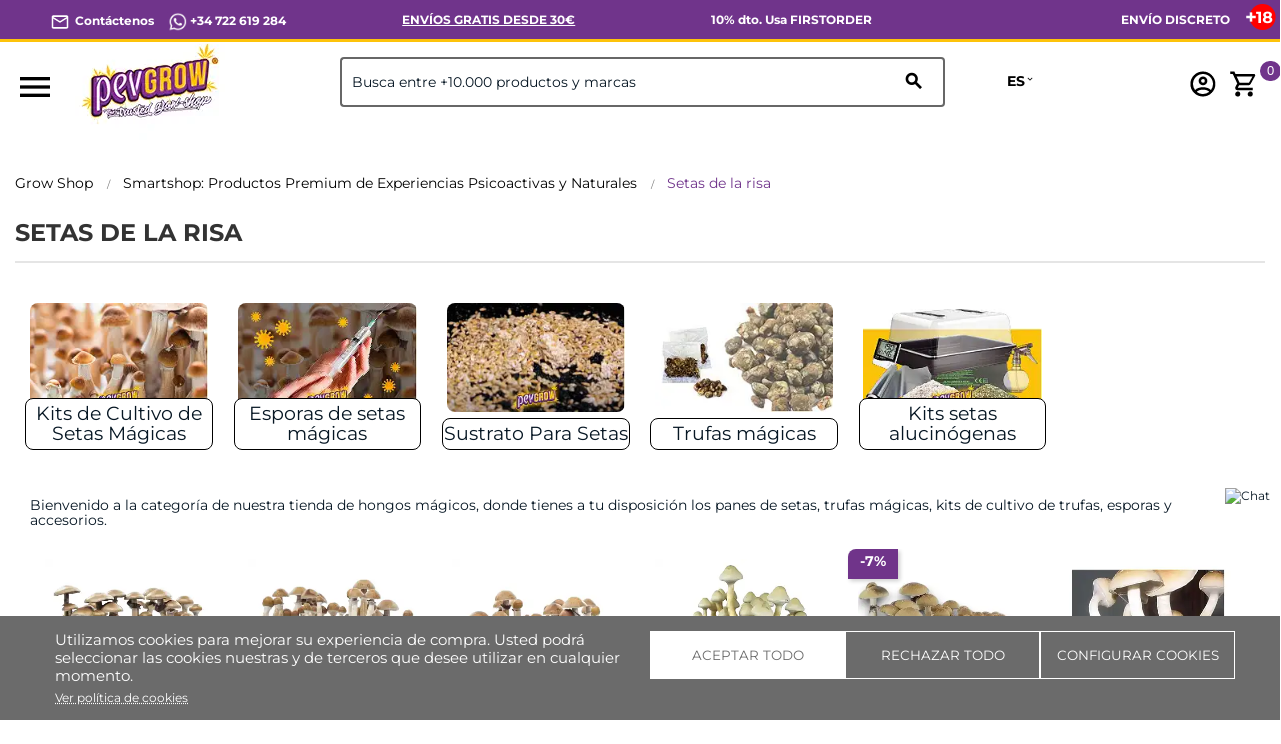

--- FILE ---
content_type: text/html; charset=utf-8
request_url: https://pevgrow.com/4676-setas-de-la-risa
body_size: 39426
content:
<!doctype html>
<html lang="es">

  <head>
    
      
  <meta charset="utf-8">


  <meta http-equiv="x-ua-compatible" content="ie=edge">



  <title>Setas de la risa al mejor precio | Efectos alucinantes 💥</title>
  <meta name="description" content="Compra setas de la risa legales y 100% naturales en Pevgrow. Alucina con los efectos de las setas alucinógenas, variedades únicas y envío discreto en 24/48h.">
  <meta name="keywords" content="">
  <!-- robots -->
                              <meta name="robots" content="index">
                      <!-- canonical y alternate -->
                        <link rel="canonical" href="https://pevgrow.com/4676-setas-de-la-risa">
    
  


  <meta name="viewport" content="width=device-width, initial-scale=1">



    <meta name="msapplication-TileImage" content="https://pevgrow.com/img/favicon.ico">
  <link rel="icon" type="image/vnd.microsoft.icon" href="https://pevgrow.com/img/favicon.ico">
  <link rel="icon" type="image/png" href="/favicon.png">
  <link rel="shortcut icon" type="image/x-icon" href="https://pevgrow.com/img/favicon.ico">
  <link rel="apple-touch-icon" href="/img/apple-touch-icon.png" />
  <link rel="apple-touch-icon" sizes="57x57" href="/img/apple-touch-icon-57x57.png" />
  <link rel="apple-touch-icon" sizes="60x60" href="/img/apple-touch-icon-60x60.png" />
  <link rel="apple-touch-icon" sizes="72x72" href="/img/apple-touch-icon-72x72.png" />
  <link rel="apple-touch-icon" sizes="76x76" href="/img/apple-touch-icon-76x76.png" />
  <link rel="apple-touch-icon" sizes="114x114" href="/img/apple-touch-icon-114x114.png" />
  <link rel="apple-touch-icon" sizes="120x120" href="/img/apple-touch-icon-120x120.png" />
  <link rel="apple-touch-icon" sizes="128x128" href="/img/apple-touch-icon-128x128.png" />
  <link rel="apple-touch-icon" sizes="144x144" href="/img/apple-touch-icon-144x144.png" />
  <link rel="apple-touch-icon" sizes="152x152" href="/img/apple-touch-icon-152x152.png" />
  <link rel="apple-touch-icon" sizes="167x167" href="/img/apple-touch-icon-167x167.png" />
  <link rel="apple-touch-icon" sizes="180x180" href="/img/apple-touch-icon-180x180.png" />



   

 
  




   

 





  <style>/*INICIO NUEVA BARRA SUPERIOR */

/*
.material-icons.expand-more,
.material-icons.add {
  visibility: hidden;
}
*/

p.barra-superior {
    color: white !important;
    font-weight: 700;
    margin:7px 0px;
}

.barra-superior a {
    color: white !important;
}

.dropdown-item:focus, .dropdown-item:hover {
    background: none;
    text-decoration: none;
    color: black !important;
}

.language-selector:hover .text-bold
{
    color:black !important;
}

.dropdown:hover .expand-more, .language-selector:hover .text-bold {
    cursor: pointer;
    color: black !important;
}

div#alca_i_1665471554 {
    display: none !important;
}

div#_desktop_language_selector {
    width: 80px;
    font-size: 14px;
    font-weight: 700;
}

span.expand-more._gray-darker {
    font-size: 14px;
    font-weight: 700;
    color: black !important;
}

.barra-superior a 
{
    color:white !important;
}

.language-selector button.hidden-sm-down1.btn-unstyle {
    font-weight: 700;
}

@media only screen and (max-width: 1024px) {
    .barra-superior {
        text-align: center !important;
    }
}

.barra-superior-fixed
{
    position: fixed;
    border-bottom: 3px solid #fdc30A;
    z-index: 100;
    background: #70348b !important;
}


@media only screen and (min-width: 1250px) and (max-width: 1440px) {
p.barra-superior {
    font-size: 12px;
}
}

@media only screen and (min-width: 1024px) and (max-width: 1249px) {
p.barra-superior {
    font-size: 10px;
}
}

@media only screen and (max-width: 1024px) {
    .barra-superior-item 
    {
        width: 100% !important;
    }

    .col-md-5.col-xs-12.text-xs-right {
    display: none;
    }
}
@media only screen and (max-width: 1024px) {
    .barra-superior-fixed
{
    position: relative;
    border-bottom: 3px solid #fdc30A;
    z-index: 99999999999999;
    background: #70348b !important;
}

    .barra-superior-item {
        opacity: 0;
        transform: scale(0.8);
        transition: transform 0.75s ease, opacity 0.75s ease;
        height: 0;
        overflow: hidden;
    }
    .barra-superior-item.active {
        opacity: 1;
        transform: scale(1);
        height: auto;
    }
}


#container-barra-superior
    {
            background: #70348b !important;
            padding: 5px 50px 0px 50px;

    }

@media only screen and (max-width: 1024px) {
    
    #container-barra-superior
    {
            border-bottom: 3px solid #fdc30A;
            z-index: 99999999999999;
            background: #70348b !important;
            padding: 2px 5px 0px 5px;
            height: 40px;
    }
}

.header-top.fixed {
    top:35px !important;
}

/*FIN NUEVA BARRA SUPERIOR */



/**
TAMAÑO MOVIL
 */
 @media (max-width: 767px)
 {
    .titulo-bloque8{
        font-size: 16px;
        text-align: left;
        padding: 20px 30px !important;
    }


    .block_newsletter .input-wrapper button {
        font-size: 10px;
        width: 50%;
    }
    #footer .footer-copyright p {
        line-height: 22px;
    }
     .product-price-mobile.has-discount {
         display: none;
     }
     #_mobile_user_info, #_mobile_cart, #_mobile_seguimiento{
        margin-left: 5px;
        margin-right: 5px;
     }
     .mobile{
        display: flex;
        align-items: center;
        justify-content: center;
     }
     #_mobile_cart{
        order: 5;
     }
     #_mobile_user_info{
        order: 4;
     }
     #_mobile_seguimiento{
        order: 3;
     }

     #_mobile_langsel{
         order: 2;
     }

     #_mobile_logo{
        order: 1;
     }
     #_mobile_search {
         order: 2;
     }
     #header .cart-products-count {
        right: auto !important;
        top: auto !important;
        margin-top: -15px;
        margin-left: -10px;
    }
    .bloque9 .home-block-title-header::after{
        margin: auto;
    }
    .home-block-title-header::after{
        width: 30%;
    }
    .texto-bloque5 {
        text-align: center;
    }
    .alcacookiealert.top{
        width: 98%;
    }
    .alcacookiealert {
        padding: 10px;
    }
    #alc_scrollup{
        bottom: 130px !important;
    }
    div.thumbnail-container {
        padding:0;
    }
    .h3.product-title {
        margin-top: 7px;
    }
    div.comments_note {
        line-height: 10px;
    }
    .quickview h1 {
        font-size: 24px;
        line-height: 24px;
    }
    #blockcart-modal p.product-price {
        margin-bottom: 5px;
    }
     #blockcart-modal .divide-right {
         margin-bottom: 0;
     }
     #blockcart-modal div.modal-body {
         line-height: 18px;
         margin-top: 0;
     }
     #blockcart-modal div.cart-content p,
     #blockcart-modal div.cart-content .label,
     #blockcart-modal div.divide-right p:not([class]) {
         font-size: 14px;
     }
 }
/**
TAMAÑO Más que MOVIL
 */
 @media (min-width: 991px)
 {
    .home-block-title-header {
        border-bottom: 2px solid #bcc0c4;
    }
    .cookie-content{
        margin-left: 30px;
        margin-right: 30px;
    }
}

/**
EVITAMOS FIXER DEL HEADER EN DISPOSITIVOS EN HORIZONTAL PARA QUE NO BLOQUEE TODA LA PANTALLA
 */
@media only screen and (orientation: landscape) and (max-width: 1024px)
{
    .header-top.fixed {
        position: inherit !important;
    }
    div[id^="alcafixedtarget"] {
        display: none;
    }
    .header-top.fixed div.alcamegamenunav {
        position: fixed;
        top: 0;
        width: 100%;
    }
}
/**
INFERIOR A DESKTOP
 */
@media all and (max-width: 1199px) {
    .quickview .arrows.js-arrows {
        display: none;
    }
}

/**
PANTALLA EXTRA GRANDE
 */
@media all and (min-width: 1500px) {
    .col-xxl-5 {
        float: left;
        width: 41.66667%;
    }
    .col-xxl-7 {
        float: left;
        width: 58.33333%;
    }
}
.modal-backdrop.fade {
    display:none;
}
.modal-backdrop.fade.in {
    display:block;
}

.dropdown-menu span{
    color: #000 !important;
}

@media (max-width: 768px){
    #category .products article img, #index .products article img, #product .products article img, #module-pm_advancedsearch4-searchresults .products article img {
        height: auto !important;
    }
}

@media (max-width: 767px){
    #header .header-nav #_mobile_logo img {
        max-height: 80px;
    }
}

/* INI NUEVOS ESTILOS SELECTOR DE IDIOMA */
@media (max-width: 767px){
    #_desktop_language_selector{
        margin-top: -10px;
        margin-right: 10px;
    }
    #_desktop_language_selector button{
        border-radius: 10px;
        border: 2px solid #000;
        padding: 5px;
    }
    .dropdown:hover .expand-more, .language-selector:hover .text-bold {
        cursor: pointer;
        color: #000 !important;
    }

    #_desktop_language_selector .text-bold {
        padding: 0px;
        margin: 0px;
    }
    #_desktop_language_selector .dropdown-menu {
        padding: 0px;
    }
    #_desktop_language_selector .dropdown-menu li a {
        padding-top: 0px;
        padding-bottom: 0px;
        margin-top: 0px;
        margin-bottom: 0px;
    }
    #_desktop_language_selector .dropdown-item:hover {
        color: #000;
    }
    #_desktop_language_selector .dropdown-item {
        line-height: 40px;
    }
    #alca_i_1665471554 {
        margin-right: 10px;
    }
    #header .header-nav #_desktop_language_selector {
        margin: 0px;
        padding: 0px;
        margin-right: 10px;
    }
    #_desktop_language_selector{
        margin: 0px;
        padding: 0px;
        margin-top: -5px;
    }
    #header .header-nav .language-selector {
        margin: 0px;
        padding: 0px;
    }
}


@media (max-width: 767px) {
    #_mobile_seguimiento {
        order: 3;
        display: none;
    }
}
@media (max-width: 767px) {

        #_mobile_cart {
        order: 5;
        margin-right: 15px;
    }

    .float-xs-left {
    margin-right: 25px;
    margin-left: 15px;
}

    #header .header-nav #_desktop_language_selector {
        margin: 0px;
        padding: 0px;
        margin-right: -20px;
        margin-left: 25px;
    }
}
/* FIN NUEVOS ESTILOS SELECTOR DE IDIOMA */

@media (max-width: 450px) {
    #header .header-nav #_mobile_logo img {
        max-width: 113px;
    }
}


/* FIN NUEVOS ESTILOS SELECTOR DE IDIOMA */

@media(max-width:768px) {

    #mobilesearch{
    height: 40px;
    border: 1px solid;
    border-radius: 4px;
    }

    body#category #wrapper {
        margin-top: 110px !important;
    } 

    body#product #wrapper {
        margin-top: 100px !important;
    }

    body#contact #wrapper {
        margin-top: 110px !important;
    } 

    hr.inter.sup 
    {
        display: none;
    }

    .alcamegamenu-mob-btn:checked~.alcamegamenumobile {
        margin-top: 120px;
        padding-left: 0;
        padding-right: 0;
    }

    #header .header-nav #_mobile_logo {
        height: 90px;
    }
    #category .products article img, #index .products article img, #product .products article img, #module-pm_advancedsearch4-searchresults .products article img {
        height: calc(100vw / 2 - 25px);
    }
    .PM_ASBlockOutput.PM_ASBlockOutputVertical .card-block {
        display: none;
    }
    .PM_ASBlockOutput.PM_ASBlockOutputVertical.PM_ASMobileVisible .card-block {
        display: block;
    }
#_desktop_currency_selector span.expand-more._gray-darker {
    font-size: 16px !important;
    color: rgb(6, 22, 35) !important;
    font-weight: 400 !important;
    font-style: italic;
}


    }
    div#media-popup iframe,.alcavideo_videopp  iframe{
        max-width: 100vw;
    }
     .footer-copyright{
        max-width: 100vw;
    overflow: hidden;
    }
    .alcavideo_popup {
        z-index: 9999999;
    }
    #category .box-buy-mobile,#search .box-buy-mobile {
        display:flex !important;
    }
@media(min-width:991px) {
        /*#product .box-buy-mobile {
        display:flex !important;
        }*/
.alcamegamenunav > .subnav:nth-child(5) > .subnav-content {
    width: 400px;
    left: auto !important;
    height: 120px;
}
.alcamegamenunav > .subnav:nth-child(2) > .subnav-content {
    width: 400px;
    left: auto !important;
    height: 300px;
}

 }

.footer-container ul {
    background: #70348b !important;
}

#product .product-description {
    line-height: 23px;
}

#product .product-description {
    line-height: 23px;
}
#product .product-description h2 {
    font-weight: 600;
}
#product .product-description img {
    height: auto;
}
body:not(#product) .box-buy-mobile {
    flex-direction: column;
}
p.footer-pase-img img {
    height: auto;
}

.subcategory-name {
    min-height: 15px;
    display: flex;
    justify-content: center;
    align-items: center;
}
.review-mobile {
    display:none;
}

@media (max-width: 767px){
    .review-mobile {
        display:block;
        background-color: #000;
        color: #fff;
        text-align: center;
        padding: 3px;
    }
    .review-mobile a{
        color: #fff !important;
    }
    .estrella_small_header {
        color: #fdc30a;
        font-size: 16px;
    }
}
</style>																																																						<link rel="alternate" hreflang="es" href="https://pevgrow.com/4676-setas-de-la-risa" />
																																										<link rel="alternate" hreflang="en" href="https://pevgrow.com/en/4676-magic-mushrooms" />
																		<link rel="alternate" hreflang="x-default" href="https://pevgrow.com/en/4676-magic-mushrooms" />
																																					<link rel="alternate" hreflang="fr" href="https://pevgrow.com/fr/4676-champignons-hallucinogene-kit" />
																																										<link rel="alternate" hreflang="de" href="https://pevgrow.com/de/4676-grow-kit-for-magic-mushroom" />
																																										<link rel="alternate" hreflang="it" href="https://pevgrow.com/it/4676-funghi-magici" />
																												    <script type="text/javascript">
    
                dataLayer = window.dataLayer || [];
                window.gtag = window.gtag || function(){ dataLayer.push(arguments); };
                gtag("set", "url_passthrough", true);
                gtag("consent", "default", {
                    "analytics_storage": "denied"
                });

                dataLayer = window.dataLayer || [];
                window.gtag = window.gtag || function(){ dataLayer.push(arguments); };
                gtag("consent", "default", {
                    "ad_storage": "denied",
                    "ad_user_data": "denied",
                    "ad_personalization": "denied"
                });

                dataLayer = window.dataLayer || [];
                window.gtag = window.gtag || function(){ dataLayer.push(arguments); };
                gtag("consent", "default", {
                    "functionality_storage": "denied",
                    "personalization_storage": "denied",
                    "security_storage": "granted"
                });
                gtag("consent", "update", {
                    "functionality_storage": "denied",
                    "personalization_storage": "denied",
                    "security_storage": "granted"
                });     </script>
<script>
    window.blockedcookies = {0: 'fr', 1: '_fbp', 2: 'tr', 3: 'VISITOR_INFO1_LIVE', 4: 'YSC', 5: 'yt-remote-cast-installed', 6: 'yt-remote-connected-devices', 7: 'yt-remote-device-id', 8: 'yt-remote-fast-check-period', 9: 'yt-remote-session-name', 10: 'ads/ga-audiences', 11: '_ga_#', 12: '_gcl_au', 13: '_ga', 14: '_gat', 15: '_gid', 16: '_gd#', 17: '_gat_gtag_UA_#', 18: '_clck', 19: '_clsk', 20: '_ttp', 21: '_tt_enable_cookie'} ;
    
        const getCookiesArray = () => document.cookie.split('; ').map(cookie => {
            const [name, value] = cookie.split('=');
            var cookies = [];
            cookies[name] = value;
            return cookies;
        });

        function setAlcaCookie(cname, cvalue, exdays) {
            const d = new Date();
            d.setTime(d.getTime() + (exdays*24*60*60*1000));
            var expires = "expires="+ d.toUTCString();
            _domain = document.domain.replace(/^www\./, '').split('.').slice(-2).join('.');
            document.cookie = cname + "=" + cvalue + ';domain=.' + _domain + ';' + expires + ";path=/";
        }
        window.blockedcookies = Object.values(blockedcookies);
        if (!window.blockedcookies) {
            window.blockedcookies = [];
        }
        var cookies_array = getCookiesArray();
            for (i in window.blockedcookies) {
                for (ii in cookies_array) {
                    if (window.blockedcookies[i] == cookies_array[ii] || (cookies_array[ii].indexOf(window.blockedcookies[i].split('#')[0]) === 0)) {
                        setAlcaCookie(cookies_array[ii]['name'], '', 0);
                    }
                }
            }
        var originalCookieSetter = Object.getOwnPropertyDescriptor(Document.prototype, 'cookie').set;
        Object.defineProperty(Document.prototype, 'cookie', {
            set: function(value) {
                if ((typeof(this.last_value) == undefined || typeof(this.last_value) == 'undefined') || this
                    .last_value != value) {
                    this.last_value = value;
                    var name_cookie = value.split('=')[0];
                    var find_cookie = false;
                    for (i in window.blockedcookies) {
                        if (window.blockedcookies[i] == name_cookie || (name_cookie.indexOf(window.blockedcookies[i].split('#')[0]) === 0)) {
                            find_cookie = true;
                        }
                    }
                    if (!find_cookie) {
                        originalCookieSetter.call(this, value);
                    }
                }
            }
        });
    
</script>           
                                                                                                <style>
                          @font-face {
                   font-family: GLOBAL;
                   src: url(https://pevgrow.com/modules/alcathemeeditor/views/css/fonts/Montserrat-Regular.ttf);
                   font-weight: normal;
                   font-display: swap;
               }

                                     @font-face {
                   font-family: GLOBAL;
                   src: url(https://pevgrow.com/modules/alcathemeeditor/views/css/fonts/Montserrat-Bold.ttf);
                   font-weight: bold;
                   font-display: swap;
               }

                                     @font-face {
                   font-family: GLOBAL;
                   src: url(https://pevgrow.com/modules/alcathemeeditor/views/css/fonts/Montserrat-SemiBold.ttf);
                   font-style: italic;
                   font-display: swap;
               }

                                     @font-face {
                   font-family: 'Material Icons';
                   src: url(https://pevgrow.com/modules/alcathemeeditor/views/css/material_icons/MaterialIcons-Regular.ttf) format('truetype');
                   font-display: swap;
               }

                  </style>
        
<style>
  .scriptlatter {
    display:none;
  }
</style>
      <link rel="stylesheet" href="https://pevgrow.com/themes/alcatheme_child/assets/cache/theme-ny6fdfcd1032a.css" type="text/css" media="all" />
  
    <!-- Google Tag Manager -->
    <script type="disabled">(function(w,d,s,l,i){w[l]=w[l]||[];w[l].push({'gtm.start':
    new Date().getTime(),event:'gtm.js'});var f=d.getElementsByTagName(s)[0],
    j=d.createElement(s),dl=l!='dataLayer'?'&l='+l:'';j.async=true;j.src=
    'https://www.googletagmanager.com/gtm.js?id='+i+dl;f.parentNode.insertBefore(j,f);
    })(window,document,'script','dataLayer','GTM-MXTVBPN');</script>
    <!-- End Google Tag Manager -->

    <!-- Global site tag (gtag.js) -->
    <script async src="https://www.googletagmanager.com/gtag/js?id=G-6QBPZNQ3WQ"></script>
    <script type="disabled">
    window.dataLayer = window.dataLayer || [];
    function gtag(){dataLayer.push(arguments);}
    gtag('js', new Date());
    </script>
    <!-- Google Analytics -->
    <script type="disabled">
    window.ga=window.ga||function(){(ga.q=ga.q||[]).push(arguments)};ga.l=+new Date;
    ga('send', 'pageview');
    </script>
    <script async src='https://www.google-analytics.com/analytics.js'></script>
    <!-- End Google Analytics -->


<style>/*INICIO NUEVA BARRA SUPERIOR */

/*
.material-icons.expand-more,
.material-icons.add {
  visibility: hidden;
}
*/

p.barra-superior {
    color: white !important;
    font-weight: 700;
    margin:7px 0px;
}

.barra-superior a {
    color: white !important;
}

.dropdown-item:focus, .dropdown-item:hover {
    background: none;
    text-decoration: none;
    color: black !important;
}

.language-selector:hover .text-bold
{
    color:black !important;
}

.dropdown:hover .expand-more, .language-selector:hover .text-bold {
    cursor: pointer;
    color: black !important;
}

div#alca_i_1665471554 {
    display: none !important;
}

div#_desktop_language_selector {
    width: 80px;
    font-size: 14px;
    font-weight: 700;
}

span.expand-more._gray-darker {
    font-size: 14px;
    font-weight: 700;
    color: black !important;
}

.barra-superior a 
{
    color:white !important;
}

.language-selector button.hidden-sm-down1.btn-unstyle {
    font-weight: 700;
}

@media only screen and (max-width: 1024px) {
    .barra-superior {
        text-align: center !important;
    }
}

.barra-superior-fixed
{
    position: fixed;
    border-bottom: 3px solid #fdc30A;
    z-index: 100;
    background: #70348b !important;
}


@media only screen and (min-width: 1250px) and (max-width: 1440px) {
p.barra-superior {
    font-size: 12px;
}
}

@media only screen and (min-width: 1024px) and (max-width: 1249px) {
p.barra-superior {
    font-size: 10px;
}
}

@media only screen and (max-width: 1024px) {
    .barra-superior-item 
    {
        width: 100% !important;
    }

    .col-md-5.col-xs-12.text-xs-right {
    display: none;
    }
}
@media only screen and (max-width: 1024px) {
    .barra-superior-fixed
{
    position: relative;
    border-bottom: 3px solid #fdc30A;
    z-index: 99999999999999;
    background: #70348b !important;
}

    .barra-superior-item {
        opacity: 0;
        transform: scale(0.8);
        transition: transform 0.75s ease, opacity 0.75s ease;
        height: 0;
        overflow: hidden;
    }
    .barra-superior-item.active {
        opacity: 1;
        transform: scale(1);
        height: auto;
    }
}


#container-barra-superior
    {
            background: #70348b !important;
            padding: 5px 50px 0px 50px;

    }

@media only screen and (max-width: 1024px) {
    
    #container-barra-superior
    {
            border-bottom: 3px solid #fdc30A;
            z-index: 99999999999999;
            background: #70348b !important;
            padding: 2px 5px 0px 5px;
            height: 40px;
    }
}

.header-top.fixed {
    top:35px !important;
}

/*FIN NUEVA BARRA SUPERIOR */



/**
TAMAÑO MOVIL
 */
 @media (max-width: 767px)
 {
    .titulo-bloque8{
        font-size: 16px;
        text-align: left;
        padding: 20px 30px !important;
    }


    .block_newsletter .input-wrapper button {
        font-size: 10px;
        width: 50%;
    }
    #footer .footer-copyright p {
        line-height: 22px;
    }
     .product-price-mobile.has-discount {
         display: none;
     }
     #_mobile_user_info, #_mobile_cart, #_mobile_seguimiento{
        margin-left: 5px;
        margin-right: 5px;
     }
     .mobile{
        display: flex;
        align-items: center;
        justify-content: center;
     }
     #_mobile_cart{
        order: 5;
     }
     #_mobile_user_info{
        order: 4;
     }
     #_mobile_seguimiento{
        order: 3;
     }

     #_mobile_langsel{
         order: 2;
     }

     #_mobile_logo{
        order: 1;
     }
     #_mobile_search {
         order: 2;
     }
     #header .cart-products-count {
        right: auto !important;
        top: auto !important;
        margin-top: -15px;
        margin-left: -10px;
    }
    .bloque9 .home-block-title-header::after{
        margin: auto;
    }
    .home-block-title-header::after{
        width: 30%;
    }
    .texto-bloque5 {
        text-align: center;
    }
    .alcacookiealert.top{
        width: 98%;
    }
    .alcacookiealert {
        padding: 10px;
    }
    #alc_scrollup{
        bottom: 130px !important;
    }
    div.thumbnail-container {
        padding:0;
    }
    .h3.product-title {
        margin-top: 7px;
    }
    div.comments_note {
        line-height: 10px;
    }
    .quickview h1 {
        font-size: 24px;
        line-height: 24px;
    }
    #blockcart-modal p.product-price {
        margin-bottom: 5px;
    }
     #blockcart-modal .divide-right {
         margin-bottom: 0;
     }
     #blockcart-modal div.modal-body {
         line-height: 18px;
         margin-top: 0;
     }
     #blockcart-modal div.cart-content p,
     #blockcart-modal div.cart-content .label,
     #blockcart-modal div.divide-right p:not([class]) {
         font-size: 14px;
     }
 }
/**
TAMAÑO Más que MOVIL
 */
 @media (min-width: 991px)
 {
    .home-block-title-header {
        border-bottom: 2px solid #bcc0c4;
    }
    .cookie-content{
        margin-left: 30px;
        margin-right: 30px;
    }
}

/**
EVITAMOS FIXER DEL HEADER EN DISPOSITIVOS EN HORIZONTAL PARA QUE NO BLOQUEE TODA LA PANTALLA
 */
@media only screen and (orientation: landscape) and (max-width: 1024px)
{
    .header-top.fixed {
        position: inherit !important;
    }
    div[id^="alcafixedtarget"] {
        display: none;
    }
    .header-top.fixed div.alcamegamenunav {
        position: fixed;
        top: 0;
        width: 100%;
    }
}
/**
INFERIOR A DESKTOP
 */
@media all and (max-width: 1199px) {
    .quickview .arrows.js-arrows {
        display: none;
    }
}

/**
PANTALLA EXTRA GRANDE
 */
@media all and (min-width: 1500px) {
    .col-xxl-5 {
        float: left;
        width: 41.66667%;
    }
    .col-xxl-7 {
        float: left;
        width: 58.33333%;
    }
}
.modal-backdrop.fade {
    display:none;
}
.modal-backdrop.fade.in {
    display:block;
}

.dropdown-menu span{
    color: #000 !important;
}

@media (max-width: 768px){
    #category .products article img, #index .products article img, #product .products article img, #module-pm_advancedsearch4-searchresults .products article img {
        height: auto !important;
    }
}

@media (max-width: 767px){
    #header .header-nav #_mobile_logo img {
        max-height: 80px;
    }
}

/* INI NUEVOS ESTILOS SELECTOR DE IDIOMA */
@media (max-width: 767px){
    #_desktop_language_selector{
        margin-top: -10px;
        margin-right: 10px;
    }
    #_desktop_language_selector button{
        border-radius: 10px;
        border: 2px solid #000;
        padding: 5px;
    }
    .dropdown:hover .expand-more, .language-selector:hover .text-bold {
        cursor: pointer;
        color: #000 !important;
    }

    #_desktop_language_selector .text-bold {
        padding: 0px;
        margin: 0px;
    }
    #_desktop_language_selector .dropdown-menu {
        padding: 0px;
    }
    #_desktop_language_selector .dropdown-menu li a {
        padding-top: 0px;
        padding-bottom: 0px;
        margin-top: 0px;
        margin-bottom: 0px;
    }
    #_desktop_language_selector .dropdown-item:hover {
        color: #000;
    }
    #_desktop_language_selector .dropdown-item {
        line-height: 40px;
    }
    #alca_i_1665471554 {
        margin-right: 10px;
    }
    #header .header-nav #_desktop_language_selector {
        margin: 0px;
        padding: 0px;
        margin-right: 10px;
    }
    #_desktop_language_selector{
        margin: 0px;
        padding: 0px;
        margin-top: -5px;
    }
    #header .header-nav .language-selector {
        margin: 0px;
        padding: 0px;
    }
}


@media (max-width: 767px) {
    #_mobile_seguimiento {
        order: 3;
        display: none;
    }
}
@media (max-width: 767px) {

        #_mobile_cart {
        order: 5;
        margin-right: 15px;
    }

    .float-xs-left {
    margin-right: 25px;
    margin-left: 15px;
}

    #header .header-nav #_desktop_language_selector {
        margin: 0px;
        padding: 0px;
        margin-right: -20px;
        margin-left: 25px;
    }
}
/* FIN NUEVOS ESTILOS SELECTOR DE IDIOMA */

@media (max-width: 450px) {
    #header .header-nav #_mobile_logo img {
        max-width: 113px;
    }
}


/* FIN NUEVOS ESTILOS SELECTOR DE IDIOMA */

@media(max-width:768px) {

    #mobilesearch{
    height: 40px;
    border: 1px solid;
    border-radius: 4px;
    }

    body#category #wrapper {
        margin-top: 110px !important;
    } 

    body#product #wrapper {
        margin-top: 100px !important;
    }

    body#contact #wrapper {
        margin-top: 110px !important;
    } 

    hr.inter.sup 
    {
        display: none;
    }

    .alcamegamenu-mob-btn:checked~.alcamegamenumobile {
        margin-top: 120px;
        padding-left: 0;
        padding-right: 0;
    }

    #header .header-nav #_mobile_logo {
        height: 90px;
    }
    #category .products article img, #index .products article img, #product .products article img, #module-pm_advancedsearch4-searchresults .products article img {
        height: calc(100vw / 2 - 25px);
    }
    .PM_ASBlockOutput.PM_ASBlockOutputVertical .card-block {
        display: none;
    }
    .PM_ASBlockOutput.PM_ASBlockOutputVertical.PM_ASMobileVisible .card-block {
        display: block;
    }
#_desktop_currency_selector span.expand-more._gray-darker {
    font-size: 16px !important;
    color: rgb(6, 22, 35) !important;
    font-weight: 400 !important;
    font-style: italic;
}


    }
    div#media-popup iframe,.alcavideo_videopp  iframe{
        max-width: 100vw;
    }
     .footer-copyright{
        max-width: 100vw;
    overflow: hidden;
    }
    .alcavideo_popup {
        z-index: 9999999;
    }
    #category .box-buy-mobile,#search .box-buy-mobile {
        display:flex !important;
    }
@media(min-width:991px) {
        /*#product .box-buy-mobile {
        display:flex !important;
        }*/
.alcamegamenunav > .subnav:nth-child(5) > .subnav-content {
    width: 400px;
    left: auto !important;
    height: 120px;
}
.alcamegamenunav > .subnav:nth-child(2) > .subnav-content {
    width: 400px;
    left: auto !important;
    height: 300px;
}

 }

.footer-container ul {
    background: #70348b !important;
}

#product .product-description {
    line-height: 23px;
}

#product .product-description {
    line-height: 23px;
}
#product .product-description h2 {
    font-weight: 600;
}
#product .product-description img {
    height: auto;
}
body:not(#product) .box-buy-mobile {
    flex-direction: column;
}
p.footer-pase-img img {
    height: auto;
}

.subcategory-name {
    min-height: 15px;
    display: flex;
    justify-content: center;
    align-items: center;
}
.review-mobile {
    display:none;
}

@media (max-width: 767px){
    .review-mobile {
        display:block;
        background-color: #000;
        color: #fff;
        text-align: center;
        padding: 3px;
    }
    .review-mobile a{
        color: #fff !important;
    }
    .estrella_small_header {
        color: #fdc30a;
        font-size: 16px;
    }
}
</style>

  <script type="text/javascript">
        var APMIMGFPRODUCTCONFIGURATION = {"MARGIN":"","MARGIN_EX_PRODUCT":"","MARGIN_EX_LIST":"","FEATURE_CUSTOM":"0","QUANTITY_PRODUCT_ALIGN":"0","QUANTITY_PRODUCT_ALIGN_CENTER":"0","QUANTITY_PRODUCT_SHOW":"0","QUANTITY_PRODUCT_POSITION":"0","QUANTITY_PRODUCT_SIZE":"","QUANTITY_PRODUCT_POST_ALING":"0","QUANTITY_LIST_ALIGN":"0","QUANTITY_LIST_ALIGN_CENTER":"0","QUANTITY_LIST_SHOW":"0","QUANTITY_LIST_POSITION":"0","QUANTITY_LIST_SIZE":"","QUANTITY_LIST_POST_ALING":"0","PRICE_PRODUCT_ALIGN":"0","PRICE_PRODUCT_ALIGN_CENTER":"0","PRICE_PRODUCT_SHOW":"0","PRICE_PRODUCT_POSITION":"0","PRICE_PRODUCT_SIZE":"","PRICE_PRODUCT_POST_ALING":"0","PRICE_LIST_ALIGN":"0","PRICE_LIST_ALIGN_CENTER":"0","PRICE_LIST_SHOW":"0","PRICE_LIST_POSITION":"0","PRICE_LIST_SIZE":"","PRICE_LIST_POST_ALING":"0","FEATURE_PRODUCT_ALIGN":"0","FEATURE_PRODUCT_ALIGN_CENTER":"0","FEATURE_PRODUCT_SHOW":"0","FEATURE_PRODUCT_POSITION":"0","FEATURE_PRODUCT_SIZE":"1","FEATURE_PRODUCT_POST_ALING":"0","FEATURE_LIST_ALIGN":"0","FEATURE_LIST_ALIGN_CENTER":"0","FEATURE_LIST_SHOW":"0","FEATURE_LIST_POSITION":"0","FEATURE_LIST_SIZE":"","FEATURE_LIST_POST_ALING":"0","CUSTOM_PRODUCT_ALIGN":"0","CUSTOM_PRODUCT_ALIGN_CENTER":"0","CUSTOM_PRODUCT_SHOW":"0","CUSTOM_PRODUCT_POSITION":"0","CUSTOM_PRODUCT_SIZE":"","CUSTOM_PRODUCT_POST_ALING":"0","CUSTOM_LIST_ALIGN":"0","CUSTOM_LIST_ALIGN_CENTER":"0","CUSTOM_LIST_SHOW":"0","CUSTOM_LIST_POSITION":"0","CUSTOM_LIST_SIZE":"","CUSTOM_LIST_POST_ALING":"0"};
        var APMIMGFPRODUCTCONFIGURATIONFEATURES = [];
        var DARIQUE_SWITCH_BY_CLICK = 1;
        var alca_cookie_conf_url = "https:\/\/pevgrow.com\/module\/alcacookies\/config";
        var alca_domain = "https:\/\/pevgrow.com\/";
        var alcacookies_blocked = {"1":true,"2":false,"3":false,"4":false};
        var alcagtmplus_events = [];
        var alcagtmplus_params = {"config":{"verification_code":"","site_verification_code":"","":false,"google_gtm_enabled":1,"google_gtm_id":"GTM-MXTVBPN","google_ua_enabled":"","google_ua_id":"UA-101021102-1","google_ua_customer_id":1,"google_ua_anonymize_ip":0,"google_ua_alternative":0,"google_ga4_enabled":1,"google_ga4_id":"G-6QBPZNQ3WQ","google_ga4_ajax":1,"google_ga4_view_item":0,"google_ga4_view_item_list":0,"google_ga4_add_to_cart":0,"google_ga4_view_cart":1,"google_ga4_begin_checkout":1,"google_ga4_purchase":0,"google_ads_enabled":"","google_ads_id":"","google_ads_create_account":"","google_ads_view_product":"","google_ads_add_to_cart":"","google_ads_begin_checkout":"","google_ads_purchase":"","google_optimize_enabled":"","google_optimize_id":""},"token":"3c48b10f2f889ba0f9aaef09b8ea9240","link":"https:\/\/pevgrow.com\/module\/alcagtmplus\/data?token=3c48b10f2f889ba0f9aaef09b8ea9240","page":false,"id_product":false,"id_product_attribute":false,"id_category":"4676","id_cart":false,"id_order":false,"id_customer":null,"new_customer":false};
        var alcamegamenuajax = "https:\/\/pevgrow.com\/module\/alcamegamenu\/generatemenu?token=acc8b6a00e79953ef16eb9ef07fd610d";
        var alcarecaptcha_account = "1";
        var alcarecaptcha_contact = "1";
        var alcarecaptcha_key = "6Lezj9olAAAAAPVlY5XK9F5wOXMOGgsztzd1Wwh1";
        var alcarecaptcha_newsletter = "1";
        var alcarecaptcha_size = "normal";
        var alcarecaptcha_theme = "light";
        var all_rules_in_line = 0;
        var count_gift_when_all_rules_in_line = 10;
        var dariqueExclURLS = "module\/ps_shoppingcart\/ajax,cart?update";
        var dariqueGiftCountInRow = "4";
        var dariqueOrderList = "";
        var dariquePath = "https:\/\/pevgrow.com\/module\/darique\/present?ajax=1";
        var dariqueReOrderLink = "https:\/\/pevgrow.com\/module\/darique\/account?action=reorder&id_order=";
        var is_opc_method = "false";
        var prestashop = {"cart":{"products":[],"totals":{"total":{"type":"total","label":"Total ","amount":0,"value":"0,00\u00a0\u20ac"},"total_including_tax":{"type":"total","label":"Total (impuestos incl.)","amount":0,"value":"0,00\u00a0\u20ac"},"total_excluding_tax":{"type":"total","label":"Total (impuestos excl.)","amount":0,"value":"0,00\u00a0\u20ac"}},"subtotals":{"products":{"type":"products","label":"Subtotal","amount":0,"value":"0,00\u00a0\u20ac"},"discounts":null,"shipping":{"type":"shipping","label":"Transporte","amount":0,"value":""},"tax":null},"products_count":0,"summary_string":"0 art\u00edculos","vouchers":{"allowed":1,"added":[]},"discounts":[],"minimalPurchase":0,"minimalPurchaseRequired":""},"currency":{"id":1,"name":"Euro","iso_code":"EUR","iso_code_num":"978","sign":"\u20ac"},"customer":{"lastname":null,"firstname":null,"email":null,"birthday":null,"newsletter":null,"newsletter_date_add":null,"optin":null,"website":null,"company":null,"siret":null,"ape":null,"is_logged":false,"gender":{"type":null,"name":null},"addresses":[]},"language":{"name":"Espa\u00f1ol (Spanish)","iso_code":"es","locale":"es-ES","language_code":"es-es","is_rtl":"0","date_format_lite":"d\/m\/Y","date_format_full":"d\/m\/Y H:i:s","id":1},"page":{"title":"","canonical":"https:\/\/pevgrow.com\/4676-setas-de-la-risa","meta":{"title":"Setas de la risa al mejor precio | Efectos alucinantes \ud83d\udca5","description":"Compra setas de la risa legales y 100% naturales en Pevgrow. Alucina con los efectos de las setas alucin\u00f3genas, variedades \u00fanicas y env\u00edo discreto en 24\/48h.","keywords":"","robots":"index"},"page_name":"category","body_classes":{"lang-es":true,"lang-rtl":false,"country-ES":true,"currency-EUR":true,"layout-left-column":true,"page-category":true,"tax-display-enabled":true,"category-id-4676":true,"category-Setas de la risa":true,"category-id-parent-4701":true,"category-depth-level-3":true},"admin_notifications":[]},"shop":{"name":"Pevgrow","logo":"https:\/\/pevgrow.com\/img\/logo-1671519859.jpg","stores_icon":"https:\/\/pevgrow.com\/img\/logo_stores.png","favicon":"https:\/\/pevgrow.com\/img\/favicon.ico"},"urls":{"base_url":"https:\/\/pevgrow.com\/","current_url":"https:\/\/pevgrow.com\/4676-setas-de-la-risa","shop_domain_url":"https:\/\/pevgrow.com","img_ps_url":"https:\/\/pevgrow.com\/img\/","img_cat_url":"https:\/\/pevgrow.com\/img\/c\/","img_lang_url":"https:\/\/pevgrow.com\/img\/l\/","img_prod_url":"https:\/\/pevgrow.com\/img\/p\/","img_manu_url":"https:\/\/pevgrow.com\/img\/m\/","img_sup_url":"https:\/\/pevgrow.com\/img\/su\/","img_ship_url":"https:\/\/pevgrow.com\/img\/s\/","img_store_url":"https:\/\/pevgrow.com\/img\/st\/","img_col_url":"https:\/\/pevgrow.com\/img\/co\/","img_url":"https:\/\/pevgrow.com\/themes\/alcatheme_child\/assets\/img\/","css_url":"https:\/\/pevgrow.com\/themes\/alcatheme_child\/assets\/css\/","js_url":"https:\/\/pevgrow.com\/themes\/alcatheme_child\/assets\/js\/","pic_url":"https:\/\/pevgrow.com\/upload\/","pages":{"address":"https:\/\/pevgrow.com\/direccion","addresses":"https:\/\/pevgrow.com\/direcciones","authentication":"https:\/\/pevgrow.com\/iniciar-sesion","cart":"https:\/\/pevgrow.com\/carrito","category":"https:\/\/pevgrow.com\/index.php?controller=category","cms":"https:\/\/pevgrow.com\/index.php?controller=cms","contact":"https:\/\/pevgrow.com\/contactanos","discount":"https:\/\/pevgrow.com\/descuento","guest_tracking":"https:\/\/pevgrow.com\/seguimiento-cliente-no-registrado","history":"https:\/\/pevgrow.com\/historial-compra","identity":"https:\/\/pevgrow.com\/datos-personales","index":"https:\/\/pevgrow.com\/","my_account":"https:\/\/pevgrow.com\/mi-cuenta","order_confirmation":"https:\/\/pevgrow.com\/confirmacion-pedido","order_detail":"https:\/\/pevgrow.com\/index.php?controller=order-detail","order_follow":"https:\/\/pevgrow.com\/seguimiento-pedido","order":"https:\/\/pevgrow.com\/pedido","order_return":"https:\/\/pevgrow.com\/index.php?controller=order-return","order_slip":"https:\/\/pevgrow.com\/albaran","pagenotfound":"https:\/\/pevgrow.com\/pagina-no-encontrada","password":"https:\/\/pevgrow.com\/recuperacion-clave-acceso","pdf_invoice":"https:\/\/pevgrow.com\/index.php?controller=pdf-invoice","pdf_order_return":"https:\/\/pevgrow.com\/index.php?controller=pdf-order-return","pdf_order_slip":"https:\/\/pevgrow.com\/index.php?controller=pdf-order-slip","prices_drop":"https:\/\/pevgrow.com\/productos-rebajados","product":"https:\/\/pevgrow.com\/index.php?controller=product","search":"https:\/\/pevgrow.com\/buscar","sitemap":"https:\/\/pevgrow.com\/index.php?controller=sitemap","stores":"https:\/\/pevgrow.com\/index.php?controller=stores","supplier":"https:\/\/pevgrow.com\/proveedor","register":"https:\/\/pevgrow.com\/iniciar-sesion?create_account=1","order_login":"https:\/\/pevgrow.com\/pedido?login=1"},"alternative_langs":{"es-es":"https:\/\/pevgrow.com\/4676-setas-de-la-risa","en-us":"https:\/\/pevgrow.com\/en\/4676-magic-mushrooms","fr-fr":"https:\/\/pevgrow.com\/fr\/4676-champignons-hallucinogene-kit","de-de":"https:\/\/pevgrow.com\/de\/4676-grow-kit-for-magic-mushroom","it-it":"https:\/\/pevgrow.com\/it\/4676-funghi-magici"},"theme_assets":"\/themes\/alcatheme_child\/assets\/","actions":{"logout":"https:\/\/pevgrow.com\/?mylogout="},"no_picture_image":{"bySize":{"cart_default":{"url":"https:\/\/pevgrow.com\/img\/p\/es-default-cart_default.webp","width":110,"height":110},"small_default":{"url":"https:\/\/pevgrow.com\/img\/p\/es-default-small_default.webp","width":110,"height":110},"home_default":{"url":"https:\/\/pevgrow.com\/img\/p\/es-default-home_default.webp","width":340,"height":340},"medium_default":{"url":"https:\/\/pevgrow.com\/img\/p\/es-default-medium_default.webp","width":452,"height":452},"large_default":{"url":"https:\/\/pevgrow.com\/img\/p\/es-default-large_default.webp","width":643,"height":643},"zoom_img":{"url":"https:\/\/pevgrow.com\/img\/p\/es-default-zoom_img.webp","width":700,"height":700}},"small":{"url":"https:\/\/pevgrow.com\/img\/p\/es-default-cart_default.webp","width":110,"height":110},"medium":{"url":"https:\/\/pevgrow.com\/img\/p\/es-default-medium_default.webp","width":452,"height":452},"large":{"url":"https:\/\/pevgrow.com\/img\/p\/es-default-zoom_img.webp","width":700,"height":700},"legend":""}},"configuration":{"display_taxes_label":true,"display_prices_tax_incl":false,"is_catalog":false,"show_prices":true,"opt_in":{"partner":false},"quantity_discount":{"type":"discount","label":"Descuento unitario"},"voucher_enabled":1,"return_enabled":0},"field_required":[],"breadcrumb":{"links":[{"title":"Inicio","url":"https:\/\/pevgrow.com\/"},{"title":"Smartshop: Productos Premium de Experiencias Psicoactivas y Naturales","url":"https:\/\/pevgrow.com\/4701-smartshop"},{"title":"Setas de la risa","url":"https:\/\/pevgrow.com\/4676-setas-de-la-risa"}],"count":3},"link":{"protocol_link":"https:\/\/","protocol_content":"https:\/\/","webp":true},"time":1768994709,"static_token":"046d6846ed363f75a20455a5892e7f5c","token":"a6af86e0a2a3ac7a957c07a563ad7d49","debug":false};
        var psemailsubscription_subscription = "https:\/\/pevgrow.com\/module\/ps_emailsubscription\/subscription";
        var psr_icon_color = "#F19D76";
        var shop_id = 1;
        var url_ajax_alcatheme = "https:\/\/pevgrow.com\/module\/alcathemeeditor\/ajaxget";
      </script>
            <script type="text/javascript" src="https://pevgrow.com/themes/alcatheme_child/assets/cache/bottom-ny1a6d471031.js" async></script>
            <script type="disabled" src="https://pevgrow.com/themes/alcatheme_child/assets/cache/bottom-nyb980ff1031.js" disabled></script>
        <script type="disabled" src="https://www.google.com/recaptcha/api.js?hl=es" disabled></script>
  


      

  
    <script type="text/javascript">
      (function(c,l,a,r,i,t,y){
        c[a]=c[a]||function(){(c[a].q=c[a].q||[]).push(arguments)};
        t=l.createElement(r);t.async=1;t.src="https://www.clarity.ms/tag/"+i;
        y=l.getElementsByTagName(r)[0];y.parentNode.insertBefore(t,y);
      })(window, document, "clarity", "script", "hbj8snt34r");
    </script>
  

    



<script type="application/ld+json">
{
    "@context": "http://schema.org",
    "@type": "WebPage",
    "name": "Grow Shop con las mejores semillas y productos de cultivo para plantas de marihuana",
    "alternateName": [
        "Pevgrow",
        "Pevgrow.com"
    ],
    "url": "https://pevgrow.com/",
    "description": "Pevgrow es una tienda en línea, especializada en la venta de productos para el cultivo de cannabis. Ofrece una diversidad de semillas, en diferentes tipos y marcas; así como fertilizantes, sustratos, iluminación, ventilación y otros accesorios y herramientas necesarios para el cultivo",
    "isPartOf": {
        "@type": "WebSite",
        "url": "https://pevgrow.com/",
        "name": "Pevgrow.com"
    },
    "publisher": {
        "@type": "ProfilePage",
        "name": "Alan Martínez Benito"
    }
}
</script>

<script type="application/ld+json">
{
    "@context": "https://schema.org",
    "@type": "Organization",
    "name": "Pevgrow",
    "legalName": "Site of shops online S.L",
    "url": "https://pevgrow.com/",
    "logo": "https://pevgrow.com/img/logo-1671519856.webp",
    "foundingDate": "2009",
    "founders": [
        {
            "@type": "person",
            "honorificPrefix": "Licenciado",
            "additionalName": "Alan Martínez Benito",
            "sameAs": [
                "https://es.linkedin.com/in/alan-martinez-benito-3b72b929"
            ],
            "alumniOf": [
                {
                    "@type": "CollegeOrUniversity",
                    "name": "Universidad de Valencia",
                    "sameAs": "https://es.wikipedia.org/wiki/Universidad_de_Valencia"
                }
            ],
            "birthPlace": "Valencia",
            "gender": "Male",
            "givenName": "Alan",
            "worksFor": [
                {
                    "@type": "Organization",
                    "name": "Pevgrow",
                    "sameAs": [
                        "https://pevgrow.com",
                        "https://www.instagram.com/pevgrow/",
                        "https://www.facebook.com/PevGrow",
                        "https://twitter.com/pevgrow",
                        "https://www.tiktok.com/@pevgrow",
                        "https://vimeo.com/pevgrow",
                        "https://es.linkedin.com/company/pevgrow"
                    ]
                }
            ],
            "description": "Alan Martínez Benito, CEO de Pevgrow",
            "jobTitle": "CEO"
        }
    ],
    "address": {
        "@type": "PostalAddress",
        "streetAddress": "AVENIDA BLASCO IBAÑEZ, N 53 BAJO",
        "addressLocality": "Mislata",
        "addressRegion": "Valencia",
        "postalCode": "46920",
        "addressCountry": "ES"
    },
    "contactPoint": {
        "@type": "ContactPoint",
        "contactType": "customer support",
        "telephone": "[+34-722-619-284]",
        "availableLanguage": [
            "Spanish",
            "English",
            "French",
            "German",
            "Italian"
        ],
        "email": "customer@pevgrow.com"
    },
    "sameAs": [
        "https://twitter.com/pevgrow",
        "https://www.facebook.com/PevGrow/",
        "https://es.linkedin.com/company/pevgrow",
        "https://www.instagram.com/pevgrow/"
    ]
}
</script>






    
  </head>

  <body id="category" class="lang-es country-es currency-eur layout-left-column page-category tax-display-enabled category-id-4676 category-setas-de-la-risa category-id-parent-4701 category-depth-level-3">


    
      <!-- Google Tag Manager (noscript) -->
<noscript><iframe src="https://www.googletagmanager.com/ns.html?id=GTM-MXTVBPN"
height="0" width="0" style="display:none;visibility:hidden"></iframe></noscript>
<!-- End Google Tag Manager (noscript) -->


    

    <main>
      
              

      <header id="header">
        
          




  
                                      


  <div class="container barra-superior-fixed" id="container-barra-superior">
    <div class="row">
      <div class="col-md-3 col-xs-12  barra-superior-item">
        <p class="barra-superior">   
            <span id="contactLink" class="ofuscated" data-href="https://pevgrow.com/contactanos" style="margin-right: 10px"><i
                  style="vertical-align: middle; width: 20px; height: 20px;margin-right: 5px;"
                  class="alca-icon-mail"></i>Contáctenos</span>
            
                                    <a href="https://wa.me/34722619284" target="_blank"  rel="nofollow" style="text-decoration: none; color: #fff;">
                  <img alt="Chat" width="48" height="48" class="chat-btn-img" src="https://pevgrow.com/themes/alcatheme_child/assets/img/ws.png" style="
                     width: 20px;
                     height: auto;
                  "> +34 722 619 284
                  </a>
                          </p>               
      </div>
      <div class="col-md-3 col-xs-12  barra-superior-item">
        <p class="barra-superior" style="text-align:center;">
          <a href="https://pevgrow.com/grow-shop/56-tarifas-transporte" rel="nofollow" style='text-decoration:underline !important;'>ENVÍOS GRATIS DESDE 30€</a>
        </p>
      </div>
            <div class="col-md-3 col-xs-12  barra-superior-item">
          <p class="barra-superior" style="text-align:center;">
            10% dto. Usa FIRSTORDER
          </p>
      </div>
      <div class="col-md-3 col-xs-12  barra-superior-item">
        <p class="barra-superior" style="text-align:right;">
          ENVÍO DISCRETO
        </p>
      </div>
    </div>
  </div>
  <div style="position: fixed; right: 0; top: 0; z-index: 999999999999999; padding: 4px;"><img src="/img/18.png" alt="+18" title="+18" width="31" height="26"></div> 
  <div class="review-mobile" style="display:none;"><a href="/grow-shop/180-pevgrow-opiniones">Opiniones y reseñas de Pevgrow<br>+200.000 clientes satisfechos <span class="estrella_small_header">★</span><span class="estrella_small_header">★</span><span class="estrella_small_header">★</span><span class="estrella_small_header">★</span><span class="estrella_small_header">★</span></a></div>
  <nav class="header-nav">
    <div class="container">
      <div class="row" >
        <div class="hidden-sm-down">
          <div class="col-md-7 col-xs-12">
            
              
          </div>
          <div class="col-md-5 col-xs-12 text-xs-right">
            <div class="nopadding" id="alca_i_1665471554" alca-block="block" data-alca="flex" data-module="alcathemeeditor" data-hook="displayNav1" data-new-position="3" style=""><div class="alca_i_1665471554_a2" data-new-position="-1" style="position: relative; left: 0px; top: 0px;"><img alt="imagen + 18" data-src="/img/18.png"></div></div><div id="_desktop_language_selector">
    <div class="language-selector-wrapper">
        <span id="language-selector-label" class="hidden-md-up hide">Idioma:</span>
        <div class="language-selector dropdown js-dropdown">
            <button data-toggle="dropdown" class="hidden-sm-down1 btn-unstyle" aria-haspopup="true" aria-expanded="false" aria-label="Desplegable de idioma">
                <span class="text-top">Idioma</span>
                <span class="text-bold">ES</span>
                <i class="material-icons expand-more">expand_more</i>
            </button>
            <ul class="dropdown-menu hidden-sm-down1">
                                                                                                                                                                                                                                                                                                                                                                                                                                                                                                                                                                                                                                                                                                                                    <li >
                                        <a href="https://pevgrow.com/en/4676-magic-mushrooms" class="dropdown-item" data-iso-code="en">English</a>
                                    </li>
                                                                                                                                                                                                                                                                                    <li >
                                        <a href="https://pevgrow.com/fr/4676-champignons-hallucinogene-kit" class="dropdown-item" data-iso-code="fr">Français</a>
                                    </li>
                                                                                                                                                                                                                                                                                    <li >
                                        <a href="https://pevgrow.com/de/4676-grow-kit-for-magic-mushroom" class="dropdown-item" data-iso-code="de">Deutsch</a>
                                    </li>
                                                                                                                                                                                                                                                                                    <li >
                                        <a href="https://pevgrow.com/it/4676-funghi-magici" class="dropdown-item" data-iso-code="it">Italiano</a>
                                    </li>
                                                                                                                                                    </ul>
            <select class="link hidden-md-up hide">
                                                                                                                                                                                                                                                                                                                                                                                                                                                                                                                                                                                                                                                                                                                                        <option value="https://pevgrow.com/en/4676-magic-mushrooms" data-iso-code="en">
                                        English
                                    </option>
                                                                                                                                                                                                                                                                                        <option value="https://pevgrow.com/fr/4676-champignons-hallucinogene-kit" data-iso-code="fr">
                                        Français
                                    </option>
                                                                                                                                                                                                                                                                                        <option value="https://pevgrow.com/de/4676-grow-kit-for-magic-mushroom" data-iso-code="de">
                                        Deutsch
                                    </option>
                                                                                                                                                                                                                                                                                        <option value="https://pevgrow.com/it/4676-funghi-magici" data-iso-code="it">
                                        Italiano
                                    </option>
                                                                                                                                                        </select>
        </div>
    </div>
</div>

                      </div>
        </div>
      </div>
      <div class="hidden-md-up text-sm-center mobile" style="height: 100px;">
                <div class="float-xs-left" style="">
          
<style>
    body .alcamegamenu-side-labelicon {
        width: 40px;
        height: 55px;
        margin-left: 0;
        margin-right: 20px;
        padding-left: 0;
        padding-right: 0;
    }

    body .alcamegamenu-side-labelicon .alcamegamenu-mob-icon i {
        padding: 0;
        margin-left: 0 !important;
    }

    #_desktop_logo {
        padding-left: 15px; 
    }

    body .alcamegamenusidebar .subnav:hover,
    body .alcamegamenusidebar .toggle:hover,
    body .alcamegamenusidebar .subnav:hover > a.subnavbtn {
        background: #70348b !important;
        color: white !important;
        font-weight: bold;
    }

    body .alcamegamenusidebar .menucontainer,
    body .alcamegamenusidebar .subnav-content div.containernav {
        overflow-y: auto;
        max-height: 645px;
    }

    body .alcamegamenusidebar a {
        font-weight: bold;
    }

    body .alcamegamenusidebar,
    body .alcamegamenusidebar .subnav-content {
        width: 550px;
    }

    body .alcamegamenusidebar .menulogo img {
        display: inline;
    }

    body .alcamegamenusidebar .subnav-content a {
        font-size: 16px;
    }

    body .alcamegamenusidebar .subnav-content div.returnnav {
        overflow-y: visible;
        margin-top: 18px;
        margin-bottom: 18px;
    }

    body .alcamegamenusidebar .subnav-content.fix-alcamegamenuoption {
        top: 100px;
        min-height: 100vh;
        padding-left: 0;
        padding-right: 0;
    }

    body .alcamegamenusidebar .subnav-content.fix-alcamegamenuoption .containernav {
        padding-left: 0;
        padding-right: 0;
    }

    body .alcamegamenusidebar .subnav-content div.returnnav {
        margin-left: 16px;
    }

    body .alcamegamenusidebar a.b {
        font-size: 16px;
    }

    body .alcamegamenusidebar .menucontainer > a.b:hover {
        background: #70348b !important;
        color: white !important;
        font-weight: bold;
    }

    body .alcamegamenusidebar .containernav .b {
        background-position: 98%;
        background-image: none;
        border-bottom: 1px solid #ece9f1;
    }

    body .alcamegamenusidebar .subnav-content .containernav .subnav a.subnavbtn.l0 {
        display: flex;
        align-items: center;
    }

    body .alcamegamenusidebar .subnav {
        border-bottom: 1px solid #ece9f1;
    }

    @media (max-width: 767px) {
        body .alcamegamenusidebar {
            height: 100vh;
        }

        body .alcamegamenusidebar .subnav-content {
            height: 100vh;
        }

        body .alcamegamenusidebar a {
            padding: 14px 20px 14px 16px;
        }

        body .alcamegamenu-side-labelicon {
            margin-top: 18px;
        }

        body .alcamegamenusidebar .lang-currency-tab .col-xs-6 {
            width: 50%;
        }

        body .alcamegamenusidebar #_desktop_language_selector,
        body .alcamegamenusidebar #_desktop_currency_selector {
            margin-bottom: 16px;
            margin-top: 16px;
            float: initial;
            display: block;
            position: relative;
            width: 100%;
            min-height: 21px;
            padding: 0px;
            display: flex;
        }

        body .alcamegamenusidebar #_desktop_language_selector {
            justify-content: left;
            margin-right: 0px;
            margin-left: 0px;
        }

        body .alcamegamenusidebar #_desktop_currency_selector {
            justify-content: right;
            margin-right: 0px;
            margin-left: 0px;
        }

        body .alcamegamenusidebar #_desktop_language_selector .language-selector-wrapper {
            margin-left: 50%;
        }

        body .alcamegamenusidebar #_desktop_currency_selector .currency-selector {
            margin-right: 50%;
        }

        body .alcamegamenusidebar #_desktop_currency_selector .currency-selector .dropdown-menu {
            left: 0;
        }

        body .alcamegamenusidebar .mi-menu-lang,
        body .alcamegamenusidebar .mi-menu-mon {
            padding-left: 0;
        }

        body .alcamegamenusidebar #_desktop_language_selector,
        body .alcamegamenusidebar #_desktop_currency_selector {
            font-size: 14px;
            font-weight: 700;
        }

        body .alcamegamenusidebar .mi-menu-lang .language-selector,
        body .alcamegamenusidebar .mi-menu-mon .currency-selector {
            padding: 0 0 0 0;
            float: initial;
            margin: 0px;
            white-space: nowrap;
        }

        body .alcamegamenusidebar #_desktop_language_selector button,
        body .alcamegamenusidebar #_desktop_currency_selector button {
            border-radius: 10px;
            border: 2px solid #000;
            padding: 5px;
            color: #000000;
        }

        body .alcamegamenusidebar #_desktop_language_selector button span,
        body .alcamegamenusidebar #_desktop_language_selector button i,
        body .alcamegamenusidebar #_desktop_currency_selector button span,
        body .alcamegamenusidebar #_desktop_currency_selector button i {
            color: #000000;
        }

        body .alcamegamenusideber .mi-menu-lang .material-icons,
        body .alcamegamenusidebar .mi-menu-mon .material-icons {
            line-height: inherit;
        }

        body .alcamegamenusidebar .mi-menu-lang .dropdown .expand-more,
        body .alcamegamenusidebar .mi-menu-mon .dropdown .expand-more {
            font-size: 16px;
            font-weight: 700;
        }

        body .alcamegamenusidebar #alcamegamenuExtraFooter {
            display: block;
        }

        body .alcamegamenusidebar .menulogo {
            margin-top: 10px;
            margin-bottom: 10px;
        }

        body .alcamegamenusidebar .menubody {
            height: calc((95vh) - 60px);
        }

        body .alcamegamenusidebar #alcamegamenuExtraFooter .amef-buttons {
            font-size: 16px;
        }

        body .alcamegamenusidebar #alcamegamenuExtraFooter .amef-phone,
        body .alcamegamenusidebar #alcamegamenuExtraFooter .amef-schedule {
            width: 100%;
            text-align: center;
        }

        body .alcamegamenusidebar #alcamegamenuExtraFooter .amef-schedule {
            margin-bottom: 100px;
        }

        body .alcamegamenusidebar #alcamegamenuExtraFooter .amef-phone a {
            display: block;
        }

        body .alcamegamenusidebar .dropdown-menu a {
            font-weight: normal;
        }

        body .alcamegamenusidebar,
        body .alcamegamenusidebar .subnav-content {
            width: 100%;
        }

        body .alcamegamenusidebar .subnav-content.fix-alcamegamenuoption div {
            overflow-y: auto;
            max-height: 430px;
        }
    }
</style>

<span class="alcamegamenu-side-labelicon">
    <span class="alcamegamenu-mob-icon">
        <i class="material-icons add">menu</i>
    </span>
</span>





        </div>
        <div class="float-xs-right" id="_mobile_cart"></div>
        <div class="float-xs-right" id="_mobile_user_info"></div>
        	
<div class="float-xs-right" id="_mobile_seguimiento" onclick="window.location.href='https://pevgrow.com/iniciar-sesion'">
  <div class="user-info">
	<div>
	  <i class="icon-seguimiento"></i><br>
	</div>
  </div>
</div>

                        <div class="top-logo" id="_mobile_logo"></div>
        <div class="clearfix"></div>
      </div>
          <input name="search" id="mobilesearch" type="text" value="" placeholder="🔍 Busca entre +10.000 productos y marcas" readonly />
    </div>
  </nav>



       <div class="header-top" alca-variant="header" id="headerTop">
      <div class="container">
        <div class="row">
                    <div class="header-top-1 hidden-sm-down" data-alca="flex">
            <div class="col-xl-3 col-lg-3 col-md-3 col-xs-12 hidden-sm-down" id="_desktop_logo">
                <span class="hidden-sm-down">
<style>
    body .alcamegamenu-side-labelicon {
        width: 40px;
        height: 55px;
        margin-left: 0;
        margin-right: 20px;
        padding-left: 0;
        padding-right: 0;
    }

    body .alcamegamenu-side-labelicon .alcamegamenu-mob-icon i {
        padding: 0;
        margin-left: 0 !important;
    }

    #_desktop_logo {
        padding-left: 15px; 
    }

    body .alcamegamenusidebar .subnav:hover,
    body .alcamegamenusidebar .toggle:hover,
    body .alcamegamenusidebar .subnav:hover > a.subnavbtn {
        background: #70348b !important;
        color: white !important;
        font-weight: bold;
    }

    body .alcamegamenusidebar .menucontainer,
    body .alcamegamenusidebar .subnav-content div.containernav {
        overflow-y: auto;
        max-height: 645px;
    }

    body .alcamegamenusidebar a {
        font-weight: bold;
    }

    body .alcamegamenusidebar,
    body .alcamegamenusidebar .subnav-content {
        width: 550px;
    }

    body .alcamegamenusidebar .menulogo img {
        display: inline;
    }

    body .alcamegamenusidebar .subnav-content a {
        font-size: 16px;
    }

    body .alcamegamenusidebar .subnav-content div.returnnav {
        overflow-y: visible;
        margin-top: 18px;
        margin-bottom: 18px;
    }

    body .alcamegamenusidebar .subnav-content.fix-alcamegamenuoption {
        top: 100px;
        min-height: 100vh;
        padding-left: 0;
        padding-right: 0;
    }

    body .alcamegamenusidebar .subnav-content.fix-alcamegamenuoption .containernav {
        padding-left: 0;
        padding-right: 0;
    }

    body .alcamegamenusidebar .subnav-content div.returnnav {
        margin-left: 16px;
    }

    body .alcamegamenusidebar a.b {
        font-size: 16px;
    }

    body .alcamegamenusidebar .menucontainer > a.b:hover {
        background: #70348b !important;
        color: white !important;
        font-weight: bold;
    }

    body .alcamegamenusidebar .containernav .b {
        background-position: 98%;
        background-image: none;
        border-bottom: 1px solid #ece9f1;
    }

    body .alcamegamenusidebar .subnav-content .containernav .subnav a.subnavbtn.l0 {
        display: flex;
        align-items: center;
    }

    body .alcamegamenusidebar .subnav {
        border-bottom: 1px solid #ece9f1;
    }

    @media (max-width: 767px) {
        body .alcamegamenusidebar {
            height: 100vh;
        }

        body .alcamegamenusidebar .subnav-content {
            height: 100vh;
        }

        body .alcamegamenusidebar a {
            padding: 14px 20px 14px 16px;
        }

        body .alcamegamenu-side-labelicon {
            margin-top: 18px;
        }

        body .alcamegamenusidebar .lang-currency-tab .col-xs-6 {
            width: 50%;
        }

        body .alcamegamenusidebar #_desktop_language_selector,
        body .alcamegamenusidebar #_desktop_currency_selector {
            margin-bottom: 16px;
            margin-top: 16px;
            float: initial;
            display: block;
            position: relative;
            width: 100%;
            min-height: 21px;
            padding: 0px;
            display: flex;
        }

        body .alcamegamenusidebar #_desktop_language_selector {
            justify-content: left;
            margin-right: 0px;
            margin-left: 0px;
        }

        body .alcamegamenusidebar #_desktop_currency_selector {
            justify-content: right;
            margin-right: 0px;
            margin-left: 0px;
        }

        body .alcamegamenusidebar #_desktop_language_selector .language-selector-wrapper {
            margin-left: 50%;
        }

        body .alcamegamenusidebar #_desktop_currency_selector .currency-selector {
            margin-right: 50%;
        }

        body .alcamegamenusidebar #_desktop_currency_selector .currency-selector .dropdown-menu {
            left: 0;
        }

        body .alcamegamenusidebar .mi-menu-lang,
        body .alcamegamenusidebar .mi-menu-mon {
            padding-left: 0;
        }

        body .alcamegamenusidebar #_desktop_language_selector,
        body .alcamegamenusidebar #_desktop_currency_selector {
            font-size: 14px;
            font-weight: 700;
        }

        body .alcamegamenusidebar .mi-menu-lang .language-selector,
        body .alcamegamenusidebar .mi-menu-mon .currency-selector {
            padding: 0 0 0 0;
            float: initial;
            margin: 0px;
            white-space: nowrap;
        }

        body .alcamegamenusidebar #_desktop_language_selector button,
        body .alcamegamenusidebar #_desktop_currency_selector button {
            border-radius: 10px;
            border: 2px solid #000;
            padding: 5px;
            color: #000000;
        }

        body .alcamegamenusidebar #_desktop_language_selector button span,
        body .alcamegamenusidebar #_desktop_language_selector button i,
        body .alcamegamenusidebar #_desktop_currency_selector button span,
        body .alcamegamenusidebar #_desktop_currency_selector button i {
            color: #000000;
        }

        body .alcamegamenusideber .mi-menu-lang .material-icons,
        body .alcamegamenusidebar .mi-menu-mon .material-icons {
            line-height: inherit;
        }

        body .alcamegamenusidebar .mi-menu-lang .dropdown .expand-more,
        body .alcamegamenusidebar .mi-menu-mon .dropdown .expand-more {
            font-size: 16px;
            font-weight: 700;
        }

        body .alcamegamenusidebar #alcamegamenuExtraFooter {
            display: block;
        }

        body .alcamegamenusidebar .menulogo {
            margin-top: 10px;
            margin-bottom: 10px;
        }

        body .alcamegamenusidebar .menubody {
            height: calc((95vh) - 60px);
        }

        body .alcamegamenusidebar #alcamegamenuExtraFooter .amef-buttons {
            font-size: 16px;
        }

        body .alcamegamenusidebar #alcamegamenuExtraFooter .amef-phone,
        body .alcamegamenusidebar #alcamegamenuExtraFooter .amef-schedule {
            width: 100%;
            text-align: center;
        }

        body .alcamegamenusidebar #alcamegamenuExtraFooter .amef-schedule {
            margin-bottom: 100px;
        }

        body .alcamegamenusidebar #alcamegamenuExtraFooter .amef-phone a {
            display: block;
        }

        body .alcamegamenusidebar .dropdown-menu a {
            font-weight: normal;
        }

        body .alcamegamenusidebar,
        body .alcamegamenusidebar .subnav-content {
            width: 100%;
        }

        body .alcamegamenusidebar .subnav-content.fix-alcamegamenuoption div {
            overflow-y: auto;
            max-height: 430px;
        }
    }
</style>

<span class="alcamegamenu-side-labelicon">
    <span class="alcamegamenu-mob-icon">
        <i class="material-icons add">menu</i>
    </span>
</span>




</span>
                  <a href="https://pevgrow.com/">
                                        <picture>
                      <source srcset="https://pevgrow.com/img/logo-1671519859.webp" type="image/webp">
                      <source srcset="https://pevgrow.com/img/logo-1671519859.jpg" type="image/jpeg">
                      <img src="https://pevgrow.com/img/logo-1671519859.jpg" alt="Pevgrow" title="Pevgrow" class="logo img-responsive" width="150" height="106">
                    </picture>
                  </a>
            </div>
            
            <div class="col-xl-6 col-lg-6 col-md-4 col-xs-12 right-nav">
              
     
<!-- Block search module TOP -->
<div id="search_widget" class="col-md-12 col-sm-12 search-widget" data-search-controller-url="//pevgrow.com/buscar">
	<form method="get" action="//pevgrow.com/buscar" style="height:50px;">
		<input type="hidden" name="controller" value="search">
		<input
	
		 type="text" name="s" value="" placeholder="Busca entre +10.000 productos y marcas" aria-label="Buscar" style="border: 2px solid #676767;border-right: 0;font-size:14px;">
		<button type="submit"  style="height:50px;border: 2px solid #676767;border-left: 0;">
			<i class="material-icons search">&#xE8B6;</i>
      <span class="hidden-xl-down">Buscar</span>
		</button>
	</form>
</div>
<!-- /Block search module TOP -->

            </div>
            <div class="col-xl-3 col-lg-3 col-md-5 col-xs-12 right-nav3 flex-end">
              <div class="col-xs-8 col-xl-12 nopadding" id="alca_i_1665402944" data-alca="flex" data-module="alcathemeeditor" data-hook="displaySearch" data-new-position="0" bis_skin_checked="1" style="margin-top: -15px;">
                  <div class="nopadding" id="alca_i_1665471554" alca-block="block" data-alca="flex" data-module="alcathemeeditor" data-hook="displayNav1" data-new-position="3" style=""><div class="alca_i_1665471554_a2" data-new-position="-1" style="position: relative; left: 0px; top: 0px;"><img alt="imagen + 18" data-src="/img/18.png"></div></div><div id="_desktop_language_selector">
    <div class="language-selector-wrapper">
        <span id="language-selector-label" class="hidden-md-up hide">Idioma:</span>
        <div class="language-selector dropdown js-dropdown">
            <button data-toggle="dropdown" class="hidden-sm-down1 btn-unstyle" aria-haspopup="true" aria-expanded="false" aria-label="Desplegable de idioma">
                <span class="text-top">Idioma</span>
                <span class="text-bold">ES</span>
                <i class="material-icons expand-more">expand_more</i>
            </button>
            <ul class="dropdown-menu hidden-sm-down1">
                                                                                                                                                                                                                                                                                                                                                                                                                                                                                                                                                                                                                                                                                                                                    <li >
                                        <a href="https://pevgrow.com/en/4676-magic-mushrooms" class="dropdown-item" data-iso-code="en">English</a>
                                    </li>
                                                                                                                                                                                                                                                                                    <li >
                                        <a href="https://pevgrow.com/fr/4676-champignons-hallucinogene-kit" class="dropdown-item" data-iso-code="fr">Français</a>
                                    </li>
                                                                                                                                                                                                                                                                                    <li >
                                        <a href="https://pevgrow.com/de/4676-grow-kit-for-magic-mushroom" class="dropdown-item" data-iso-code="de">Deutsch</a>
                                    </li>
                                                                                                                                                                                                                                                                                    <li >
                                        <a href="https://pevgrow.com/it/4676-funghi-magici" class="dropdown-item" data-iso-code="it">Italiano</a>
                                    </li>
                                                                                                                                                    </ul>
            <select class="link hidden-md-up hide">
                                                                                                                                                                                                                                                                                                                                                                                                                                                                                                                                                                                                                                                                                                                                        <option value="https://pevgrow.com/en/4676-magic-mushrooms" data-iso-code="en">
                                        English
                                    </option>
                                                                                                                                                                                                                                                                                        <option value="https://pevgrow.com/fr/4676-champignons-hallucinogene-kit" data-iso-code="fr">
                                        Français
                                    </option>
                                                                                                                                                                                                                                                                                        <option value="https://pevgrow.com/de/4676-grow-kit-for-magic-mushroom" data-iso-code="de">
                                        Deutsch
                                    </option>
                                                                                                                                                                                                                                                                                        <option value="https://pevgrow.com/it/4676-funghi-magici" data-iso-code="it">
                                        Italiano
                                    </option>
                                                                                                                                                        </select>
        </div>
    </div>
</div>

              </div>
                             <div id="_desktop_user_info">
 <div class="user-info">
        <div
       class="ofuscated"
       data-href="https://pevgrow.com/mi-cuenta"
       title="Iniciar sesión a su cuenta"
       rel="nofollow"
     >
       <i class="icon-user-alca"></i><br>
            </div>
    </div>
</div>
              <div id="_desktop_cart">
  <div class="blockcart cart-preview inactive" data-refresh-url="//pevgrow.com/module/ps_shoppingcart/ajax">
    <div class="header">
              <i class="icon-cart-alca"></i>
        <span class="cart-products-count">0</span>
          </div>

    <div class="body collapse shoppingcartBody" id="shoppingcartBody">
              <ul class="cart-hover-content">
                  </ul>

        <div class="cart-subtotals">
                                                                                          <div class="shipping">
              <span class="label">Transporte</span>
              <span class="value">0</span>
            </div>
                                            
          
          <div style="margin-bottom:5px;"></div>

          <span class="label">Total (impuestos excl.)</span>
          <span class="value price fs_lg font-weight-bold">0,00 €</span>

          <div style="margin-bottom:5px;"></div>

          <span class="label">Total (impuestos incl.)</span>
          <span class="value price fs_lg font-weight-bold">0,00 €</span>

        </div>


        <hr>


        <div class="cart-total">
          <span class="label">Total &nbsp;</span>
          <span class="value">0,00 €</span>
        </div>

        <hr>

                        <div class="viewcart btn btn-secondary capago" atributo="Ly9wZXZncm93LmNvbS9jYXJyaXRvP2FjdGlvbj1zaG93">Ver carrito</div>
              <div class="checkout btn btn-primary capago" atributo="aHR0cHM6Ly9wZXZncm93LmNvbS9wZWRpZG8">IR AL PAGO</div>
          
          </div>


  </div>
</div>

            </div>
          </div>
          <div class="clearfix"></div>
          <div class="col-md-12 col-sm-12 position-static">
            <div class="row background-menu-color">
              
              <div class="clearfix"></div>
            </div>
          </div>
        </div>
        <div class="row">
          <div class="col-xs-12 position-static">
            <div class="row">
              <div class="col-xs-12 position-static nopadding">
                <div id="search_mobile_block">                   
     
<!-- Block search module TOP -->
<div id="search_widget" class="col-md-12 col-sm-12 search-widget" data-search-controller-url="//pevgrow.com/buscar">
	<form method="get" action="//pevgrow.com/buscar" style="height:50px;">
		<input type="hidden" name="controller" value="search">
		<input
	
		 type="text" name="s" value="" placeholder="Busca entre +10.000 productos y marcas" aria-label="Buscar" style="border: 2px solid #676767;border-right: 0;font-size:14px;">
		<button type="submit"  style="height:50px;border: 2px solid #676767;border-left: 0;">
			<i class="material-icons search">&#xE8B6;</i>
      <span class="hidden-xl-down">Buscar</span>
		</button>
	</form>
</div>
<!-- /Block search module TOP -->

                </div>
                <div id="mobile_top_menu_wrapper" class="hidden-md-up" style="display:none;">
                                  <div class="js-top-menu mobile" id="_mobile_top_menu"></div>
                  <div class="js-top-menu-bottom">
                    <div id="_mobile_currency_selector"></div>
                    <div id="_mobile_language_selector"></div>
                    <div id="_mobile_contact_link"></div>
                  </div>
                </div>
              </div>
            </div>
          </div>
        </div>
      </div>

          </div>

    <style>
    #header .header-top #search_widget {
      display:block;
    }
    </style>
  

  
    <script type="text/javascript">
      //para table if (window.innerWidth < 992) {
      if (window.innerWidth < 768) {
        imgs = document.querySelectorAll("*[id^='_desktop_']");
        for (i in imgs) {
          if (typeof(imgs[i]) == 'object') {
            id = imgs[i].getAttribute("id");
            id_new = id.replace("_desktop_", "_mobile_");
            obj_destination = document.querySelectorAll('#' + id_new);
            h = imgs[i].innerHTML;
            if (h != '' && obj_destination.length > 0) {
              obj_destination[0].innerHTML = h;
            }
          }
        }
      }
    </script>

   


      <script type="text/javascript">
document.addEventListener('DOMContentLoaded', function() {
    const items = document.querySelectorAll('.barra-superior-item');
    let currentIndex = 0;

    function showNextItem() {
        // Ocultar el elemento actual
        items[currentIndex].classList.remove('active');

        // Calcular el índice del siguiente elemento
        currentIndex = (currentIndex + 1) % items.length;

        // Mostrar el siguiente elemento
        items[currentIndex].classList.add('active');
    }

    // Mostrar el primer elemento al cargar la página
    if (items.length > 0) {
        items[currentIndex].classList.add('active');
    }

    // Cambiar el elemento visible cada 5 segundos
    setInterval(showNextItem, 5000);
});
</script>

  
        
      </header>

      
        
<aside id="notifications">
  <div class="container">
    
    
    
      </div>
</aside>
      

      <section id="wrapper">
        
        <div class="container">
          
                <nav data-depth="3" class="breadcrumb">
        <ol>
            
                                    
                                                    <li>
                                                                    <a href="https://pevgrow.com/"><span>Grow Shop</span></a>
                                                            </li>
                                            
                                    
                                                    <li>
                                                                    <a href="https://pevgrow.com/4701-smartshop"><span>Smartshop: Productos Premium de Experiencias Psicoactivas y Naturales</span></a>
                                                            </li>
                                            
                                    
                                                    <li>
                                                                    <span>Setas de la risa</span>
                                                            </li>
                                            
                                            
        </ol>
    </nav>
                                                                                                                                                                                                                                                                                                                                                                            <script nodefer="" type="application/ld+json">
    {
        "@context":"http://schema.org",
        "@type":"BreadcrumbList",
        "itemListElement": [
            {"@type":"ListItem","position":1,"item":{"@id":"https:\/\/pevgrow.com\/","name":"PEVGROW"}},{"@type":"ListItem","position":2,"item":{"@id":"https:\/\/pevgrow.com\/4701-smartshop","name":"Smartshop: Productos Premium de Experiencias Psicoactivas y Naturales"}},{"@type":"ListItem","position":3,"item":{"@id":"https:\/\/pevgrow.com\/4676-setas-de-la-risa","name":"Setas de la risa"}}
        ]
    }
    </script>
                                              <div id="subcategories" class="card card-block card-block-subcat">
        <h1 class="h1-superior">Setas de la risa</h1>
      <ul class="subcategories-list">
                            <li class="col-xl-2 col-lg-3 col-sm-4 col-xs-4">
            <div class="subcategory-image">
              <a href="https://pevgrow.com/4461-cultivo-de-setas" title="Kits de Cultivo de Setas Mágicas" class="img">
                                  <img class="replace-2x" src="https://pevgrow.com/c/4461-category_default/cultivo-de-setas.webp" alt="Kits de Cultivo de Setas Mágicas" loading="lazy" width="141" height="180"/>
                              </a>
            </div>

            <div class="subcategory-name-block"><a class="subcategory-name" href="https://pevgrow.com/4461-cultivo-de-setas">Kits de Cultivo de Setas Mágicas</a></div>
          </li>
                            <li class="col-xl-2 col-lg-3 col-sm-4 col-xs-4">
            <div class="subcategory-image">
              <a href="https://pevgrow.com/4686-esporas-setas-magicas" title="Esporas de setas mágicas" class="img">
                                  <img class="replace-2x" src="https://pevgrow.com/c/4686-category_default/esporas-setas-magicas.webp" alt="Esporas de setas mágicas" loading="lazy" width="141" height="180"/>
                              </a>
            </div>

            <div class="subcategory-name-block"><a class="subcategory-name" href="https://pevgrow.com/4686-esporas-setas-magicas">Esporas de setas mágicas</a></div>
          </li>
                            <li class="col-xl-2 col-lg-3 col-sm-4 col-xs-4">
            <div class="subcategory-image">
              <a href="https://pevgrow.com/5094-sustrato-para-setas" title="Sustrato Para Setas" class="img">
                                  <img class="replace-2x" src="https://pevgrow.com/c/5094-category_default/sustrato-para-setas.webp" alt="Sustrato Para Setas" loading="lazy" width="141" height="180"/>
                              </a>
            </div>

            <div class="subcategory-name-block"><a class="subcategory-name" href="https://pevgrow.com/5094-sustrato-para-setas">Sustrato Para Setas</a></div>
          </li>
                            <li class="col-xl-2 col-lg-3 col-sm-4 col-xs-4">
            <div class="subcategory-image">
              <a href="https://pevgrow.com/4677-trufas-magicas" title="Trufas mágicas" class="img">
                                  <img class="replace-2x" src="https://pevgrow.com/c/4677-category_default/trufas-magicas.webp" alt="Trufas mágicas" loading="lazy" width="141" height="180"/>
                              </a>
            </div>

            <div class="subcategory-name-block"><a class="subcategory-name" href="https://pevgrow.com/4677-trufas-magicas">Trufas mágicas</a></div>
          </li>
                            <li class="col-xl-2 col-lg-3 col-sm-4 col-xs-4">
            <div class="subcategory-image">
              <a href="https://pevgrow.com/4687-kits-setas-alucinogenas" title="Kits setas alucinógenas" class="img">
                                  <img class="replace-2x" src="https://pevgrow.com/c/4687-category_default/kits-setas-alucinogenas.webp" alt="Kits setas alucinógenas" loading="lazy" width="141" height="180"/>
                              </a>
            </div>

            <div class="subcategory-name-block"><a class="subcategory-name" href="https://pevgrow.com/4687-kits-setas-alucinogenas">Kits setas alucinógenas</a></div>
          </li>
              </ul>
    </div>
  
                                    
          

          
    <div id="_desktop_alc_show_filters">
        <button class="alc_button_show_filters btn mb-1">
            <i class="material-icons">&#xE152;</i>
            <span>Ver filtros</span>
        </button>
    </div>
    

          
  <div id="content-wrapper" class="left-column col-xs-12 col-sm-12 col-md-12">
        
  <script type="disabled">

        // Escucha clics en toda la página
        document.body.addEventListener('click', function(event) {
         
            if (event.target.getAttribute('data-button-action') === 'add-to-cart') {
                var form = event.target.closest('form.add-to-cart-or-refresh');
                if (form) {
                    // Encontrar el input hidden que tiene el ID del producto
                    var productIdInput = form.querySelector('input[name="id_product"]');
                    if (productIdInput) {
                        var productId = productIdInput.value;

                        window.dataLayer = window.dataLayer || [];
                        dataLayer.push({
                            'event': 'add_to_cart',
                            'productID': productId  // Envía el ID del producto al dataLayer
                        });
                    }
                }
            }
        });

    </script>
  <script type="text/javascript">
  window.dataLayer = window.dataLayer || [];
  dataLayer.push({
      'event': 'view_item_list',
      'listName': 'Setas de la risa',  
      'isSearchResult': 'false',  
      'searchQuery': ''  
  });
  </script>
  <section id="main">

    
            
                    <section id="products">
                      <div id="">
              
                
              
            </div>

            
              <div id="" class="hidden-sm-down">
                
              </div>
            
              <p>Bienvenido a la categoría de nuestra tienda de hongos mágicos, donde tienes a tu disposición los panes de setas, trufas mágicas, kits de cultivo de trufas, esporas y accesorios.</p>
              <div id="">
              
                 
<div id="js-product-list">
    <div class="products">
              
            
              <article class="product-miniature js-product-miniature" data-id-product="8333" data-id-product-attribute="0">
      <div class="thumbnail-container" data-alca="flex">
       <div class="whishlist-button">
           
  	</div>
        <a href="https://pevgrow.com/8333-kit-de-cultivo-de-setas-golden-teacher.html">
          
                          <div class="thumbnail product-thumbnail lupa-pevextra " data-product-url="https://pevgrow.com/8333-kit-de-cultivo-de-setas-golden-teacher.html">
                <img 
                                                  src = "https://pevgrow.com/37997-home_default/8333-kit-de-cultivo-de-setas-golden-teacher.webp"
                                             alt = "Kit de Cultivo de Setas..."
                     data-full-size-image-url = "https://pevgrow.com/37997-zoom_img/8333-kit-de-cultivo-de-setas-golden-teacher.webp"
                     width="340" height="340"
                >
              </div>
                      

          <div class="product-description">
            
              <h2 class="h3 product-title">Kit de Cultivo de Setas Mágicas Golden Teacher...</h2>

                                              
                                                                    
                                                                            
                    
					<div class="star_content" style="color:#fdc30a">
						<i class="material-icons">star</i>
						<i class="material-icons">star</i>
						<i class="material-icons">star</i>
						<i class="material-icons">star</i>
						<i class="material-icons">star</i>
						<i style="color: black; font-size: 12px;">(10)</i>
					</div>
					
                                                              
                                                          <div>&nbsp;</div>
                                                      
              
            
              
                <div class="product-price-and-shipping">
                  
                                                        
                  

                  <span class="sr-only">Precio</span>
                  <span class="price now-price box-full-price" content="35.98">35,98 €</span>

                  

                  
                </div>
                          

            
              
            
          </div>

          <!-- @todo: use include file='catalog/_partials/product-flags.tpl'} -->
          
            <ul class="product-flags">
                          </ul>
          

          
          
        </a>

                <form action="https://pevgrow.com/carrito" method="post" class="add-to-cart-or-refresh">
          <input type="hidden" name="token" value="046d6846ed363f75a20455a5892e7f5c">
          <input type="hidden" name="id_product" value="8333" class="product_page_product_id">
          <input type="hidden" name="qty" value="1">
          <button class="btn btn-primary" data-button-action="add-to-cart" type="submit" >
            Añadir al carrito
          </button>
        </form>


      </div>

    </article>
  
        
              
            
              <article class="product-miniature js-product-miniature" data-id-product="8334" data-id-product-attribute="0">
      <div class="thumbnail-container" data-alca="flex">
       <div class="whishlist-button">
           
  	</div>
        <a href="https://pevgrow.com/8334-kit-de-cultivo-de-setas-mexicanas.html">
          
                          <div class="thumbnail product-thumbnail lupa-pevextra " data-product-url="https://pevgrow.com/8334-kit-de-cultivo-de-setas-mexicanas.html">
                <img 
                                                  src = "https://pevgrow.com/37999-home_default/8334-kit-de-cultivo-de-setas-mexicanas.webp"
                                             alt = "Kit de Cultivo de Setas..."
                     data-full-size-image-url = "https://pevgrow.com/37999-zoom_img/8334-kit-de-cultivo-de-setas-mexicanas.webp"
                     width="340" height="340"
                >
              </div>
                      

          <div class="product-description">
            
              <h2 class="h3 product-title">Kit de Cultivo de Setas Mágicas Mexicanas –...</h2>

                                              
                                                                    
                                                                            
                    
					<div class="star_content" style="color:#fdc30a">
						<i class="material-icons">star</i>
						<i class="material-icons">star</i>
						<i class="material-icons">star</i>
						<i class="material-icons">star</i>
						<i class="material-icons">star</i>
						<i style="color: black; font-size: 12px;">(12)</i>
					</div>
					
                                                              
                                                          <div>&nbsp;</div>
                                                      
              
            
              
                <div class="product-price-and-shipping">
                  
                                                        
                  

                  <span class="sr-only">Precio</span>
                  <span class="price now-price box-full-price" content="35.98">35,98 €</span>

                  

                  
                </div>
                          

            
              
            
          </div>

          <!-- @todo: use include file='catalog/_partials/product-flags.tpl'} -->
          
            <ul class="product-flags">
                          </ul>
          

          
          
        </a>

                <form action="https://pevgrow.com/carrito" method="post" class="add-to-cart-or-refresh">
          <input type="hidden" name="token" value="046d6846ed363f75a20455a5892e7f5c">
          <input type="hidden" name="id_product" value="8334" class="product_page_product_id">
          <input type="hidden" name="qty" value="1">
          <button class="btn btn-primary" data-button-action="add-to-cart" type="submit" >
            Añadir al carrito
          </button>
        </form>


      </div>

    </article>
  
        
              
            
              <article class="product-miniature js-product-miniature" data-id-product="8469" data-id-product-attribute="0">
      <div class="thumbnail-container" data-alca="flex">
       <div class="whishlist-button">
           
  	</div>
        <a href="https://pevgrow.com/8469-kit-de-cultivo-de-setas-mckennaii.html">
          
                          <div class="thumbnail product-thumbnail lupa-pevextra " data-product-url="https://pevgrow.com/8469-kit-de-cultivo-de-setas-mckennaii.html">
                <img 
                                                  src="https://pevgrow.com/modules/alcathemeeditor/views/img/loading-home_default.svg"
                          data-src = "https://pevgrow.com/38000-home_default/8469-kit-de-cultivo-de-setas-mckennaii.webp"
                                             alt = "Kit de Cultivo de Setas..."
                     data-full-size-image-url = "https://pevgrow.com/38000-zoom_img/8469-kit-de-cultivo-de-setas-mckennaii.webp"
                     width="340" height="340"
                >
              </div>
                      

          <div class="product-description">
            
              <h2 class="h3 product-title">Kit de Cultivo de Setas Mágicas McKennaii –...</h2>

                                              
                                                                    
                                                                            
                    
					<div class="star_content" style="color:#fdc30a">
						<i class="material-icons">star</i>
						<i class="material-icons">star</i>
						<i class="material-icons">star</i>
						<i class="material-icons">star</i>
						<i class="material-icons">star</i>
						<i style="color: black; font-size: 12px;">(9)</i>
					</div>
					
                                                              
                                                          <div>&nbsp;</div>
                                                      
              
            
              
                <div class="product-price-and-shipping">
                  
                                                        
                  

                  <span class="sr-only">Precio</span>
                  <span class="price now-price box-full-price" content="35.98">35,98 €</span>

                  

                  
                </div>
                          

            
              
            
          </div>

          <!-- @todo: use include file='catalog/_partials/product-flags.tpl'} -->
          
            <ul class="product-flags">
                          </ul>
          

          
          
        </a>

                <form action="https://pevgrow.com/carrito" method="post" class="add-to-cart-or-refresh">
          <input type="hidden" name="token" value="046d6846ed363f75a20455a5892e7f5c">
          <input type="hidden" name="id_product" value="8469" class="product_page_product_id">
          <input type="hidden" name="qty" value="1">
          <button class="btn btn-primary" data-button-action="add-to-cart" type="submit" >
            Añadir al carrito
          </button>
        </form>


      </div>

    </article>
  
        
              
            
              <article class="product-miniature js-product-miniature" data-id-product="9340" data-id-product-attribute="0">
      <div class="thumbnail-container" data-alca="flex">
       <div class="whishlist-button">
           
  	</div>
        <a href="https://pevgrow.com/kit-de-cultivo-de-setas-psilocybe-cubensis-albino-a.html">
          
                          <div class="thumbnail product-thumbnail lupa-pevextra " data-product-url="https://pevgrow.com/kit-de-cultivo-de-setas-psilocybe-cubensis-albino-a.html">
                <img 
                                                  src="https://pevgrow.com/modules/alcathemeeditor/views/img/loading-home_default.svg"
                          data-src = "https://pevgrow.com/38003-home_default/kit-de-cultivo-de-setas-psilocybe-cubensis-albino-a.webp"
                                             alt = "Kit de Cultivo de Setas..."
                     data-full-size-image-url = "https://pevgrow.com/38003-zoom_img/kit-de-cultivo-de-setas-psilocybe-cubensis-albino-a.webp"
                     width="340" height="340"
                >
              </div>
                      

          <div class="product-description">
            
              <h2 class="h3 product-title">Kit de Cultivo de Setas Mágicas Psilocybe...</h2>

                                              
                                                                    
                                                                            
                    
					<div class="star_content" style="color:#fdc30a">
						<i class="material-icons">star</i>
						<i class="material-icons">star</i>
						<i class="material-icons">star</i>
						<i class="material-icons">star</i>
						<i class="material-icons">star</i>
						<i style="color: black; font-size: 12px;">(2)</i>
					</div>
					
                                                              
                                                          <div>&nbsp;</div>
                                                      
              
            
              
                <div class="product-price-and-shipping">
                  
                                                        
                  

                  <span class="sr-only">Precio</span>
                  <span class="price now-price box-full-price" content="46">46,00 €</span>

                  

                  
                </div>
                          

            
              
            
          </div>

          <!-- @todo: use include file='catalog/_partials/product-flags.tpl'} -->
          
            <ul class="product-flags">
                          </ul>
          

          
          
        </a>

                <form action="https://pevgrow.com/carrito" method="post" class="add-to-cart-or-refresh">
          <input type="hidden" name="token" value="046d6846ed363f75a20455a5892e7f5c">
          <input type="hidden" name="id_product" value="9340" class="product_page_product_id">
          <input type="hidden" name="qty" value="1">
          <button class="btn btn-primary" data-button-action="add-to-cart" type="submit" >
            Añadir al carrito
          </button>
        </form>


      </div>

    </article>
  
        
              
            
              <article class="product-miniature js-product-miniature" data-id-product="10383" data-id-product-attribute="0">
      <div class="thumbnail-container" data-alca="flex">
       <div class="whishlist-button">
           
  	</div>
        <a href="https://pevgrow.com/kit-de-cultivo-de-setas-yeti.html">
          
                          <div class="thumbnail product-thumbnail lupa-pevextra " data-product-url="https://pevgrow.com/kit-de-cultivo-de-setas-yeti.html">
                <img 
                                                  src="https://pevgrow.com/modules/alcathemeeditor/views/img/loading-home_default.svg"
                          data-src = "https://pevgrow.com/43165-home_default/kit-de-cultivo-de-setas-yeti.webp"
                                             alt = "Sustrato para Setas Yeti –..."
                     data-full-size-image-url = "https://pevgrow.com/43165-zoom_img/kit-de-cultivo-de-setas-yeti.webp"
                     width="340" height="340"
                >
              </div>
                      

          <div class="product-description">
            
              <h2 class="h3 product-title">Sustrato para Setas Yeti – Mezcla Pasteurizada...</h2>

                                              
                                                                    
                                                                            
                    
					<div class="star_content" style="color:#fdc30a">
						<i class="material-icons">star</i>
						<i class="material-icons">star</i>
						<i class="material-icons">star</i>
						<i class="material-icons">star</i>
						<i class="material-icons">star</i>
						<i style="color: black; font-size: 12px;">(4)</i>
					</div>
					
                                                              
                                                          <div>&nbsp;</div>
                                                      
              
            
              
                <div class="product-price-and-shipping">
                                      
                    <span class="sr-only">Precio Regular</span>
                    <span class="regular-price pricealinearder">46,00 €</span>
                  
                                                        
                  

                  <span class="sr-only">Precio</span>
                  <span class="price now-price pricealinearizq" content="42.78">42,78 €</span>

                  

                  
                </div>
                          

            
              
            
          </div>

          <!-- @todo: use include file='catalog/_partials/product-flags.tpl'} -->
          
            <ul class="product-flags">
                              <li class="product-flag discount">-7%</li>
                          </ul>
          

          
          
        </a>

                <form action="https://pevgrow.com/carrito" method="post" class="add-to-cart-or-refresh">
          <input type="hidden" name="token" value="046d6846ed363f75a20455a5892e7f5c">
          <input type="hidden" name="id_product" value="10383" class="product_page_product_id">
          <input type="hidden" name="qty" value="1">
          <button class="btn btn-primary" data-button-action="add-to-cart" type="submit" >
            Añadir al carrito
          </button>
        </form>


      </div>

    </article>
  
        
              
            
              <article class="product-miniature js-product-miniature" data-id-product="9341" data-id-product-attribute="0">
      <div class="thumbnail-container" data-alca="flex">
       <div class="whishlist-button">
           
  	</div>
        <a href="https://pevgrow.com/kit-de-cultivo-de-setas-moby-dick.html">
          
                          <div class="thumbnail product-thumbnail lupa-pevextra " data-product-url="https://pevgrow.com/kit-de-cultivo-de-setas-moby-dick.html">
                <img 
                                                  src="https://pevgrow.com/modules/alcathemeeditor/views/img/loading-home_default.svg"
                          data-src = "https://pevgrow.com/43173-home_default/kit-de-cultivo-de-setas-moby-dick.webp"
                                             alt = "Kit de Cultivo de Setas..."
                     data-full-size-image-url = "https://pevgrow.com/43173-zoom_img/kit-de-cultivo-de-setas-moby-dick.webp"
                     width="340" height="340"
                >
              </div>
                      

          <div class="product-description">
            
              <h2 class="h3 product-title">Kit de Cultivo de Setas Mágicas Moby Dick –...</h2>

                                              
                                                                    
                                                                            
                    
					<div class="star_content" style="color:#fdc30a">
						<i class="material-icons">star</i>
						<i class="material-icons">star</i>
						<i class="material-icons">star</i>
						<i class="material-icons">star</i>
						<i class="material-icons">star</i>
						<i style="color: black; font-size: 12px;">(5)</i>
					</div>
					
                                                              
                                                          <div>&nbsp;</div>
                                                      
              
            
              
                <div class="product-price-and-shipping">
                  
                                                        
                  

                  <span class="sr-only">Precio</span>
                  <span class="price now-price box-full-price" content="46">46,00 €</span>

                  

                  
                </div>
                          

            
              
            
          </div>

          <!-- @todo: use include file='catalog/_partials/product-flags.tpl'} -->
          
            <ul class="product-flags">
                          </ul>
          

          
          
        </a>

                <form action="https://pevgrow.com/carrito" method="post" class="add-to-cart-or-refresh">
          <input type="hidden" name="token" value="046d6846ed363f75a20455a5892e7f5c">
          <input type="hidden" name="id_product" value="9341" class="product_page_product_id">
          <input type="hidden" name="qty" value="1">
          <button class="btn btn-primary" data-button-action="add-to-cart" type="submit" >
            Añadir al carrito
          </button>
        </form>


      </div>

    </article>
  
        
              
            
              <article class="product-miniature js-product-miniature" data-id-product="8331" data-id-product-attribute="0">
      <div class="thumbnail-container" data-alca="flex">
       <div class="whishlist-button">
           
  	</div>
        <a href="https://pevgrow.com/8331-kit-de-cultivo-de-setas-b.html">
          
                          <div class="thumbnail product-thumbnail lupa-pevextra " data-product-url="https://pevgrow.com/8331-kit-de-cultivo-de-setas-b.html">
                <img 
                                                  src="https://pevgrow.com/modules/alcathemeeditor/views/img/loading-home_default.svg"
                          data-src = "https://pevgrow.com/37994-home_default/8331-kit-de-cultivo-de-setas-b.webp"
                                             alt = "Pan de setas B+ – Bloque de..."
                     data-full-size-image-url = "https://pevgrow.com/37994-zoom_img/8331-kit-de-cultivo-de-setas-b.webp"
                     width="340" height="340"
                >
              </div>
                      

          <div class="product-description">
            
              <h2 class="h3 product-title">Pan de setas B+ – Bloque de Micelio Premium...</h2>

                                              
                                                                    
                                                                            
                    
					<div class="star_content" style="color:#fdc30a">
						<i class="material-icons">star</i>
						<i class="material-icons">star</i>
						<i class="material-icons">star</i>
						<i class="material-icons">star</i>
						<i class="material-icons">star</i>
						<i style="color: black; font-size: 12px;">(4)</i>
					</div>
					
                                                              
                                                          <div>&nbsp;</div>
                                                      
              
            
              
                <div class="product-price-and-shipping">
                  
                                                        
                  

                  <span class="sr-only">Precio</span>
                  <span class="price now-price box-full-price" content="35.98">35,98 €</span>

                  

                  
                </div>
                          

            
              
            
          </div>

          <!-- @todo: use include file='catalog/_partials/product-flags.tpl'} -->
          
            <ul class="product-flags">
                          </ul>
          

          
          
        </a>

                <form action="https://pevgrow.com/carrito" method="post" class="add-to-cart-or-refresh">
          <input type="hidden" name="token" value="046d6846ed363f75a20455a5892e7f5c">
          <input type="hidden" name="id_product" value="8331" class="product_page_product_id">
          <input type="hidden" name="qty" value="1">
          <button class="btn btn-primary" data-button-action="add-to-cart" type="submit" >
            Añadir al carrito
          </button>
        </form>


      </div>

    </article>
  
        
              
            
              <article class="product-miniature js-product-miniature" data-id-product="8329" data-id-product-attribute="0">
      <div class="thumbnail-container" data-alca="flex">
       <div class="whishlist-button">
           
  	</div>
        <a href="https://pevgrow.com/8329-kit-cultivo-setas-ecuatorianas.html">
          
                          <div class="thumbnail product-thumbnail lupa-pevextra " data-product-url="https://pevgrow.com/8329-kit-cultivo-setas-ecuatorianas.html">
                <img 
                                                  src="https://pevgrow.com/modules/alcathemeeditor/views/img/loading-home_default.svg"
                          data-src = "https://pevgrow.com/38007-home_default/8329-kit-cultivo-setas-ecuatorianas.webp"
                                             alt = "Kit de Cultivo de Hongos..."
                     data-full-size-image-url = "https://pevgrow.com/38007-zoom_img/8329-kit-cultivo-setas-ecuatorianas.webp"
                     width="340" height="340"
                >
              </div>
                      

          <div class="product-description">
            
              <h2 class="h3 product-title">Kit de Cultivo de Hongos Mágicos Ecuatorianos –...</h2>

                                              
                                                                    
                                                                            
                    
					<div class="star_content" style="color:#fdc30a">
						<i class="material-icons">star</i>
						<i class="material-icons">star</i>
						<i class="material-icons">star</i>
						<i class="material-icons">star</i>
						<i class="material-icons">star</i>
						<i style="color: black; font-size: 12px;">(3)</i>
					</div>
					
                                                              
                                                          <div>&nbsp;</div>
                                                      
              
            
              
                <div class="product-price-and-shipping">
                  
                                                        
                  

                  <span class="sr-only">Precio</span>
                  <span class="price now-price box-full-price" content="35.98">35,98 €</span>

                  

                  
                </div>
                          

            
              
            
          </div>

          <!-- @todo: use include file='catalog/_partials/product-flags.tpl'} -->
          
            <ul class="product-flags">
                          </ul>
          

          
          
        </a>

                <form action="https://pevgrow.com/carrito" method="post" class="add-to-cart-or-refresh">
          <input type="hidden" name="token" value="046d6846ed363f75a20455a5892e7f5c">
          <input type="hidden" name="id_product" value="8329" class="product_page_product_id">
          <input type="hidden" name="qty" value="1">
          <button class="btn btn-primary" data-button-action="add-to-cart" type="submit" >
            Añadir al carrito
          </button>
        </form>


      </div>

    </article>
  
        
              
            
              <article class="product-miniature js-product-miniature" data-id-product="8332" data-id-product-attribute="0">
      <div class="thumbnail-container" data-alca="flex">
       <div class="whishlist-button">
           
  	</div>
        <a href="https://pevgrow.com/8332-kit-de-cultivo-de-setas-colombianas.html">
          
                          <div class="thumbnail product-thumbnail lupa-pevextra " data-product-url="https://pevgrow.com/8332-kit-de-cultivo-de-setas-colombianas.html">
                <img 
                                                  src="https://pevgrow.com/modules/alcathemeeditor/views/img/loading-home_default.svg"
                          data-src = "https://pevgrow.com/38006-home_default/8332-kit-de-cultivo-de-setas-colombianas.webp"
                                             alt = "Kit de Cultivo de Setas..."
                     data-full-size-image-url = "https://pevgrow.com/38006-zoom_img/8332-kit-de-cultivo-de-setas-colombianas.webp"
                     width="340" height="340"
                >
              </div>
                      

          <div class="product-description">
            
              <h2 class="h3 product-title">Kit de Cultivo de Setas Mágicas Colombianas –...</h2>

                                              
                                                                    
                                                                            
                    
					<div class="star_content" style="color:#fdc30a">
						<i class="material-icons">star</i>
						<i class="material-icons">star</i>
						<i class="material-icons">star</i>
						<i class="material-icons">star</i>
						<i class="material-icons">star</i>
						<i style="color: black; font-size: 12px;">(10)</i>
					</div>
					
                                                              
                                                          <div>&nbsp;</div>
                                                      
              
            
              
                <div class="product-price-and-shipping">
                  
                                                        
                  

                  <span class="sr-only">Precio</span>
                  <span class="price now-price box-full-price" content="39">39,00 €</span>

                  

                  
                </div>
                          

            
              
            
          </div>

          <!-- @todo: use include file='catalog/_partials/product-flags.tpl'} -->
          
            <ul class="product-flags">
                          </ul>
          

          
          
        </a>

                <form action="https://pevgrow.com/carrito" method="post" class="add-to-cart-or-refresh">
          <input type="hidden" name="token" value="046d6846ed363f75a20455a5892e7f5c">
          <input type="hidden" name="id_product" value="8332" class="product_page_product_id">
          <input type="hidden" name="qty" value="1">
          <button class="btn btn-primary" data-button-action="add-to-cart" type="submit" >
            Añadir al carrito
          </button>
        </form>


      </div>

    </article>
  
        
              
            
              <article class="product-miniature js-product-miniature" data-id-product="10442" data-id-product-attribute="0">
      <div class="thumbnail-container" data-alca="flex">
       <div class="whishlist-button">
           
  	</div>
        <a href="https://pevgrow.com/kit-de-cultivo-de-setas-red-boy.html">
          
                          <div class="thumbnail product-thumbnail lupa-pevextra " data-product-url="https://pevgrow.com/kit-de-cultivo-de-setas-red-boy.html">
                <img 
                                                  src="https://pevgrow.com/modules/alcathemeeditor/views/img/loading-home_default.svg"
                          data-src = "https://pevgrow.com/46586-home_default/kit-de-cultivo-de-setas-red-boy.webp"
                                             alt = "kIT DE SETAS RED BOY"
                     data-full-size-image-url = "https://pevgrow.com/46586-zoom_img/kit-de-cultivo-de-setas-red-boy.webp"
                     width="340" height="340"
                >
              </div>
                      

          <div class="product-description">
            
              <h2 class="h3 product-title">Kit de Cultivo Red Boy de Setas Mágicas –...</h2>

                                              
                                                                    
                                                                            
                    
					<div class="star_content" style="color:#fdc30a">
						<i class="material-icons">star</i>
						<i class="material-icons">star</i>
						<i class="material-icons">star</i>
						<i class="material-icons">star</i>
						<i class="material-icons">star</i>
						<i style="color: black; font-size: 12px;">(5)</i>
					</div>
					
                                                              
                                                          <div>&nbsp;</div>
                                                      
              
            
              
                <div class="product-price-and-shipping">
                                      
                    <span class="sr-only">Precio Regular</span>
                    <span class="regular-price pricealinearder">35,98 €</span>
                  
                                                        
                  

                  <span class="sr-only">Precio</span>
                  <span class="price now-price pricealinearizq" content="32.382">32,38 €</span>

                  

                  
                </div>
                          

            
              
            
          </div>

          <!-- @todo: use include file='catalog/_partials/product-flags.tpl'} -->
          
            <ul class="product-flags">
                              <li class="product-flag discount">-10%</li>
                          </ul>
          

          
          
        </a>

                <form action="https://pevgrow.com/carrito" method="post" class="add-to-cart-or-refresh">
          <input type="hidden" name="token" value="046d6846ed363f75a20455a5892e7f5c">
          <input type="hidden" name="id_product" value="10442" class="product_page_product_id">
          <input type="hidden" name="qty" value="1">
          <button class="btn btn-primary" data-button-action="add-to-cart" type="submit" >
            Añadir al carrito
          </button>
        </form>


      </div>

    </article>
  
        
              
            
              <article class="product-miniature js-product-miniature" data-id-product="8336" data-id-product-attribute="0">
      <div class="thumbnail-container" data-alca="flex">
       <div class="whishlist-button">
           
  	</div>
        <a href="https://pevgrow.com/8336-kit-de-cultivo-de-setas-tailandesas.html">
          
                          <div class="thumbnail product-thumbnail lupa-pevextra " data-product-url="https://pevgrow.com/8336-kit-de-cultivo-de-setas-tailandesas.html">
                <img 
                                                  src="https://pevgrow.com/modules/alcathemeeditor/views/img/loading-home_default.svg"
                          data-src = "https://pevgrow.com/43179-home_default/8336-kit-de-cultivo-de-setas-tailandesas.webp"
                                             alt = "Kit de Cultivo de Hongos..."
                     data-full-size-image-url = "https://pevgrow.com/43179-zoom_img/8336-kit-de-cultivo-de-setas-tailandesas.webp"
                     width="340" height="340"
                >
              </div>
                      

          <div class="product-description">
            
              <h2 class="h3 product-title">Kit de Cultivo de Hongos Tailandeses –...</h2>

                                              
                                                                    
                                                                            
                    
					<div class="star_content" style="color:#fdc30a">
						<i class="material-icons">star</i>
						<i class="material-icons">star</i>
						<i class="material-icons">star</i>
						<i class="material-icons">star</i>
						<i class="material-icons">star_border</i>
						<i style="color: black; font-size: 12px;">(2)</i>
					</div>
					
                                                              
                                                          <div>&nbsp;</div>
                                                      
              
            
              
                <div class="product-price-and-shipping">
                  
                                                        
                  

                  <span class="sr-only">Precio</span>
                  <span class="price now-price box-full-price" content="39">39,00 €</span>

                  

                  
                </div>
                          

            
              
            
          </div>

          <!-- @todo: use include file='catalog/_partials/product-flags.tpl'} -->
          
            <ul class="product-flags">
                          </ul>
          

          
          
        </a>

                <form action="https://pevgrow.com/carrito" method="post" class="add-to-cart-or-refresh">
          <input type="hidden" name="token" value="046d6846ed363f75a20455a5892e7f5c">
          <input type="hidden" name="id_product" value="8336" class="product_page_product_id">
          <input type="hidden" name="qty" value="1">
          <button class="btn btn-primary" data-button-action="add-to-cart" type="submit" >
            Añadir al carrito
          </button>
        </form>


      </div>

    </article>
  
        
              
            
              <article class="product-miniature js-product-miniature" data-id-product="9343" data-id-product-attribute="0">
      <div class="thumbnail-container" data-alca="flex">
       <div class="whishlist-button">
           
  	</div>
        <a href="https://pevgrow.com/kit-de-cultivo-de-setas-vietnam.html">
          
                          <div class="thumbnail product-thumbnail lupa-pevextra " data-product-url="https://pevgrow.com/kit-de-cultivo-de-setas-vietnam.html">
                <img 
                                                  src="https://pevgrow.com/modules/alcathemeeditor/views/img/loading-home_default.svg"
                          data-src = "https://pevgrow.com/38010-home_default/kit-de-cultivo-de-setas-vietnam.webp"
                                             alt = "Kit de Cultivo de Setas..."
                     data-full-size-image-url = "https://pevgrow.com/38010-zoom_img/kit-de-cultivo-de-setas-vietnam.webp"
                     width="340" height="340"
                >
              </div>
                      

          <div class="product-description">
            
              <h2 class="h3 product-title">Kit de Cultivo de Setas Blue Meanie – Pan de...</h2>

                                              
                                                                    
                                                                            
                    
					<div class="star_content" style="color:#fdc30a">
						<i class="material-icons">star</i>
						<i class="material-icons">star</i>
						<i class="material-icons">star</i>
						<i class="material-icons">star</i>
						<i class="material-icons">star</i>
						<i style="color: black; font-size: 12px;">(3)</i>
					</div>
					
                                                              
                                                          <div>&nbsp;</div>
                                                      
              
            
              
                <div class="product-price-and-shipping">
                  
                                                        
                  

                  <span class="sr-only">Precio</span>
                  <span class="price now-price box-full-price" content="35.98">35,98 €</span>

                  

                  
                </div>
                          

            
              
            
          </div>

          <!-- @todo: use include file='catalog/_partials/product-flags.tpl'} -->
          
            <ul class="product-flags">
                          </ul>
          

          
          
        </a>

                <form action="https://pevgrow.com/carrito" method="post" class="add-to-cart-or-refresh">
          <input type="hidden" name="token" value="046d6846ed363f75a20455a5892e7f5c">
          <input type="hidden" name="id_product" value="9343" class="product_page_product_id">
          <input type="hidden" name="qty" value="1">
          <button class="btn btn-primary" data-button-action="add-to-cart" type="submit" >
            Añadir al carrito
          </button>
        </form>


      </div>

    </article>
  
        
              
            
              <article class="product-miniature js-product-miniature" data-id-product="8337" data-id-product-attribute="0">
      <div class="thumbnail-container" data-alca="flex">
       <div class="whishlist-button">
           
  	</div>
        <a href="https://pevgrow.com/8337-kit-de-cultivo-de-setas-panamericanas.html">
          
                          <div class="thumbnail product-thumbnail lupa-pevextra " data-product-url="https://pevgrow.com/8337-kit-de-cultivo-de-setas-panamericanas.html">
                <img 
                                                  src="https://pevgrow.com/modules/alcathemeeditor/views/img/loading-home_default.svg"
                          data-src = "https://pevgrow.com/43180-home_default/8337-kit-de-cultivo-de-setas-panamericanas.webp"
                                             alt = "Kit de Cultivo de Setas..."
                     data-full-size-image-url = "https://pevgrow.com/43180-zoom_img/8337-kit-de-cultivo-de-setas-panamericanas.webp"
                     width="340" height="340"
                >
              </div>
                      

          <div class="product-description">
            
              <h2 class="h3 product-title">Kit de Cultivo de Setas Mágicas Panamerican –...</h2>

                                              
                                                                    
                                                                            
                    
					<div class="star_content" style="color:#fdc30a">
						<i class="material-icons">star</i>
						<i class="material-icons">star</i>
						<i class="material-icons">star</i>
						<i class="material-icons">star</i>
						<i class="material-icons">star</i>
						<i style="color: black; font-size: 12px;">(5)</i>
					</div>
					
                                                              
                                                          <div>&nbsp;</div>
                                                      
              
            
              
                <div class="product-price-and-shipping">
                  
                                                        
                  

                  <span class="sr-only">Precio</span>
                  <span class="price now-price box-full-price" content="39">39,00 €</span>

                  

                  
                </div>
                          

            
              
            
          </div>

          <!-- @todo: use include file='catalog/_partials/product-flags.tpl'} -->
          
            <ul class="product-flags">
                          </ul>
          

          
          
        </a>

                <form action="https://pevgrow.com/carrito" method="post" class="add-to-cart-or-refresh">
          <input type="hidden" name="token" value="046d6846ed363f75a20455a5892e7f5c">
          <input type="hidden" name="id_product" value="8337" class="product_page_product_id">
          <input type="hidden" name="qty" value="1">
          <button class="btn btn-primary" data-button-action="add-to-cart" type="submit" >
            Añadir al carrito
          </button>
        </form>


      </div>

    </article>
  
        
              
            
              <article class="product-miniature js-product-miniature" data-id-product="9342" data-id-product-attribute="0">
      <div class="thumbnail-container" data-alca="flex">
       <div class="whishlist-button">
           
  	</div>
        <a href="https://pevgrow.com/kit-de-cultivo-de-setas-treasure-coast.html">
          
                          <div class="thumbnail product-thumbnail lupa-pevextra " data-product-url="https://pevgrow.com/kit-de-cultivo-de-setas-treasure-coast.html">
                <img 
                                                  src="https://pevgrow.com/modules/alcathemeeditor/views/img/loading-home_default.svg"
                          data-src = "https://pevgrow.com/43168-home_default/kit-de-cultivo-de-setas-treasure-coast.webp"
                                             alt = "Kit de Cultivo Treasure..."
                     data-full-size-image-url = "https://pevgrow.com/43168-zoom_img/kit-de-cultivo-de-setas-treasure-coast.webp"
                     width="340" height="340"
                >
              </div>
                      

          <div class="product-description">
            
              <h2 class="h3 product-title">Kit de Cultivo Treasure Coast de Setas Mágicas...</h2>

                                              
                                                                    
                                                                            
                    
					<div class="star_content" style="color:#fdc30a">
						<i class="material-icons">star_border</i>
						<i class="material-icons">star_border</i>
						<i class="material-icons">star_border</i>
						<i class="material-icons">star_border</i>
						<i class="material-icons">star_border</i>
						<i style="color: black; font-size: 12px;">(0)</i>
					</div>
					
                                                              
                                                          <div>&nbsp;</div>
                                                      
              
            
              
                <div class="product-price-and-shipping">
                  
                                                        
                  

                  <span class="sr-only">Precio</span>
                  <span class="price now-price box-full-price" content="45">45,00 €</span>

                  

                  
                </div>
                          

            
              
            
          </div>

          <!-- @todo: use include file='catalog/_partials/product-flags.tpl'} -->
          
            <ul class="product-flags">
                          </ul>
          

          
          
        </a>

                <form action="https://pevgrow.com/carrito" method="post" class="add-to-cart-or-refresh">
          <input type="hidden" name="token" value="046d6846ed363f75a20455a5892e7f5c">
          <input type="hidden" name="id_product" value="9342" class="product_page_product_id">
          <input type="hidden" name="qty" value="1">
          <button class="btn btn-primary" data-button-action="add-to-cart" type="submit" >
            Añadir al carrito
          </button>
        </form>


      </div>

    </article>
  
        
              
            
              <article class="product-miniature js-product-miniature" data-id-product="9344" data-id-product-attribute="0">
      <div class="thumbnail-container" data-alca="flex">
       <div class="whishlist-button">
           
  	</div>
        <a href="https://pevgrow.com/kit-de-cultivo-de-setas-orissa-india.html">
          
                          <div class="thumbnail product-thumbnail lupa-pevextra " data-product-url="https://pevgrow.com/kit-de-cultivo-de-setas-orissa-india.html">
                <img 
                                                  src="https://pevgrow.com/modules/alcathemeeditor/views/img/loading-home_default.svg"
                          data-src = "https://pevgrow.com/43154-home_default/kit-de-cultivo-de-setas-orissa-india.webp"
                                             alt = "Kit de Cultivo de Setas..."
                     data-full-size-image-url = "https://pevgrow.com/43154-zoom_img/kit-de-cultivo-de-setas-orissa-india.webp"
                     width="340" height="340"
                >
              </div>
                      

          <div class="product-description">
            
              <h2 class="h3 product-title">Kit de Cultivo de Setas Rusty White –...</h2>

                                              
                                                                    
                                                                            
                    
					<div class="star_content" style="color:#fdc30a">
						<i class="material-icons">star_border</i>
						<i class="material-icons">star_border</i>
						<i class="material-icons">star_border</i>
						<i class="material-icons">star_border</i>
						<i class="material-icons">star_border</i>
						<i style="color: black; font-size: 12px;">(0)</i>
					</div>
					
                                                              
                                                          <div>&nbsp;</div>
                                                      
              
            
              
                <div class="product-price-and-shipping">
                                      
                    <span class="sr-only">Precio Regular</span>
                    <span class="regular-price pricealinearder">45,00 €</span>
                  
                                                        
                  

                  <span class="sr-only">Precio</span>
                  <span class="price now-price pricealinearizq" content="40.5">40,50 €</span>

                  

                  
                </div>
                          

            
              
            
          </div>

          <!-- @todo: use include file='catalog/_partials/product-flags.tpl'} -->
          
            <ul class="product-flags">
                              <li class="product-flag discount">-10%</li>
                          </ul>
          

          
          
        </a>

                <form action="https://pevgrow.com/carrito" method="post" class="add-to-cart-or-refresh">
          <input type="hidden" name="token" value="046d6846ed363f75a20455a5892e7f5c">
          <input type="hidden" name="id_product" value="9344" class="product_page_product_id">
          <input type="hidden" name="qty" value="1">
          <button class="btn btn-primary" data-button-action="add-to-cart" type="submit" >
            Añadir al carrito
          </button>
        </form>


      </div>

    </article>
  
        
              
            
              <article class="product-miniature js-product-miniature" data-id-product="12384" data-id-product-attribute="0">
      <div class="thumbnail-container" data-alca="flex">
       <div class="whishlist-button">
           
  	</div>
        <a href="https://pevgrow.com/pan-de-setas-thai-pink-buffalo.html">
          
                          <div class="thumbnail product-thumbnail lupa-pevextra " data-product-url="https://pevgrow.com/pan-de-setas-thai-pink-buffalo.html">
                <img 
                                                  src="https://pevgrow.com/modules/alcathemeeditor/views/img/loading-home_default.svg"
                          data-src = "https://pevgrow.com/38032-home_default/pan-de-setas-thai-pink-buffalo.webp"
                                             alt = "Pan de setas Thai Pink Buffalo"
                     data-full-size-image-url = "https://pevgrow.com/38032-zoom_img/pan-de-setas-thai-pink-buffalo.webp"
                     width="340" height="340"
                >
              </div>
                      

          <div class="product-description">
            
              <h2 class="h3 product-title">Pan de setas Thai Pink Buffalo</h2>

                                              
                                                                    
                                                                            
                    
					<div class="star_content" style="color:#fdc30a">
						<i class="material-icons">star_border</i>
						<i class="material-icons">star_border</i>
						<i class="material-icons">star_border</i>
						<i class="material-icons">star_border</i>
						<i class="material-icons">star_border</i>
						<i style="color: black; font-size: 12px;">(0)</i>
					</div>
					
                                                              
                                                          <div>&nbsp;</div>
                                                      
              
            
              
                <div class="product-price-and-shipping">
                  
                                                        
                  

                  <span class="sr-only">Precio</span>
                  <span class="price now-price box-full-price" content="34.98">34,98 €</span>

                  

                  
                </div>
                          

            
              
            
          </div>

          <!-- @todo: use include file='catalog/_partials/product-flags.tpl'} -->
          
            <ul class="product-flags">
                          </ul>
          

          
          
        </a>

                <form action="https://pevgrow.com/carrito" method="post" class="add-to-cart-or-refresh">
          <input type="hidden" name="token" value="046d6846ed363f75a20455a5892e7f5c">
          <input type="hidden" name="id_product" value="12384" class="product_page_product_id">
          <input type="hidden" name="qty" value="1">
          <button class="btn btn-primary" data-button-action="add-to-cart" type="submit" >
            Añadir al carrito
          </button>
        </form>


      </div>

    </article>
  
        
              
            
              <article class="product-miniature js-product-miniature" data-id-product="9346" data-id-product-attribute="0">
      <div class="thumbnail-container" data-alca="flex">
       <div class="whishlist-button">
           
  	</div>
        <a href="https://pevgrow.com/kit-de-cultivo-de-setas-cambodian.html">
          
                          <div class="thumbnail product-thumbnail lupa-pevextra " data-product-url="https://pevgrow.com/kit-de-cultivo-de-setas-cambodian.html">
                <img 
                                                  src="https://pevgrow.com/modules/alcathemeeditor/views/img/loading-home_default.svg"
                          data-src = "https://pevgrow.com/43166-home_default/kit-de-cultivo-de-setas-cambodian.webp"
                                             alt = "Kit de Cultivo de Setas..."
                     data-full-size-image-url = "https://pevgrow.com/43166-zoom_img/kit-de-cultivo-de-setas-cambodian.webp"
                     width="340" height="340"
                >
              </div>
                      

          <div class="product-description">
            
              <h2 class="h3 product-title">Kit de Cultivo de Setas Camboyanas – Cultivo...</h2>

                                              
                                                                    
                                                                            
                    
					<div class="star_content" style="color:#fdc30a">
						<i class="material-icons">star</i>
						<i class="material-icons">star</i>
						<i class="material-icons">star</i>
						<i class="material-icons">star</i>
						<i class="material-icons">star</i>
						<i style="color: black; font-size: 12px;">(1)</i>
					</div>
					
                                                              
                                                          <div>&nbsp;</div>
                                                      
              
            
              
                <div class="product-price-and-shipping">
                  
                                                        
                  

                  <span class="sr-only">Precio</span>
                  <span class="price now-price box-full-price" content="45">45,00 €</span>

                  

                  
                </div>
                          

            
              
            
          </div>

          <!-- @todo: use include file='catalog/_partials/product-flags.tpl'} -->
          
            <ul class="product-flags">
                          </ul>
          

          
          
        </a>

                <form action="https://pevgrow.com/carrito" method="post" class="add-to-cart-or-refresh">
          <input type="hidden" name="token" value="046d6846ed363f75a20455a5892e7f5c">
          <input type="hidden" name="id_product" value="9346" class="product_page_product_id">
          <input type="hidden" name="qty" value="1">
          <button class="btn btn-primary" data-button-action="add-to-cart" type="submit" >
            Añadir al carrito
          </button>
        </form>


      </div>

    </article>
  
        
              
            
              <article class="product-miniature js-product-miniature" data-id-product="12242" data-id-product-attribute="0">
      <div class="thumbnail-container" data-alca="flex">
       <div class="whishlist-button">
           
  	</div>
        <a href="https://pevgrow.com/pan-de-setas-costa-rica.html">
          
                          <div class="thumbnail product-thumbnail lupa-pevextra " data-product-url="https://pevgrow.com/pan-de-setas-costa-rica.html">
                <img 
                                                  src="https://pevgrow.com/modules/alcathemeeditor/views/img/loading-home_default.svg"
                          data-src = "https://pevgrow.com/37625-home_default/pan-de-setas-costa-rica.webp"
                                             alt = "Pan de Setas Costa Rica –..."
                     data-full-size-image-url = "https://pevgrow.com/37625-zoom_img/pan-de-setas-costa-rica.webp"
                     width="340" height="340"
                >
              </div>
                      

          <div class="product-description">
            
              <h2 class="h3 product-title">Pan de Setas Costa Rica – Bloque de sustrato de...</h2>

                                              
                                                                    
                                                                            
                    
					<div class="star_content" style="color:#fdc30a">
						<i class="material-icons">star</i>
						<i class="material-icons">star</i>
						<i class="material-icons">star</i>
						<i class="material-icons">star</i>
						<i class="material-icons">star</i>
						<i style="color: black; font-size: 12px;">(1)</i>
					</div>
					
                                                              
                                                          <div>&nbsp;</div>
                                                      
              
            
              
                <div class="product-price-and-shipping">
                  
                                                        
                  

                  <span class="sr-only">Precio</span>
                  <span class="price now-price box-full-price" content="35.98">35,98 €</span>

                  

                  
                </div>
                          

            
              
            
          </div>

          <!-- @todo: use include file='catalog/_partials/product-flags.tpl'} -->
          
            <ul class="product-flags">
                          </ul>
          

          
          
        </a>

                <form action="https://pevgrow.com/carrito" method="post" class="add-to-cart-or-refresh">
          <input type="hidden" name="token" value="046d6846ed363f75a20455a5892e7f5c">
          <input type="hidden" name="id_product" value="12242" class="product_page_product_id">
          <input type="hidden" name="qty" value="1">
          <button class="btn btn-primary" data-button-action="add-to-cart" type="submit" >
            Añadir al carrito
          </button>
        </form>


      </div>

    </article>
  
        
              
            
              <article class="product-miniature js-product-miniature" data-id-product="17187" data-id-product-attribute="0">
      <div class="thumbnail-container" data-alca="flex">
       <div class="whishlist-button">
           
  	</div>
        <a href="https://pevgrow.com/bolsa-con-filtro-de-aire-para-cultivo-de-hongos-50x12x15cm.html">
          
                          <div class="thumbnail product-thumbnail lupa-pevextra " data-product-url="https://pevgrow.com/bolsa-con-filtro-de-aire-para-cultivo-de-hongos-50x12x15cm.html">
                <img 
                                                  src="https://pevgrow.com/modules/alcathemeeditor/views/img/loading-home_default.svg"
                          data-src = "https://pevgrow.com/49619-home_default/bolsa-con-filtro-de-aire-para-cultivo-de-hongos-50x12x15cm.webp"
                                             alt = "Bolsa con Filtro de Aire..."
                     data-full-size-image-url = "https://pevgrow.com/49619-zoom_img/bolsa-con-filtro-de-aire-para-cultivo-de-hongos-50x12x15cm.webp"
                     width="340" height="340"
                >
              </div>
                      

          <div class="product-description">
            
              <h2 class="h3 product-title">Bolsa con Filtro de Aire para Cultivo de Hongos...</h2>

                                              
                                                                    
                                                                            
                    
					<div class="star_content" style="color:#fdc30a">
						<i class="material-icons">star</i>
						<i class="material-icons">star</i>
						<i class="material-icons">star</i>
						<i class="material-icons">star</i>
						<i class="material-icons">star</i>
						<i style="color: black; font-size: 12px;">(1)</i>
					</div>
					
                                                              
                                                          <div>&nbsp;</div>
                                                      
              
            
              
                <div class="product-price-and-shipping">
                  
                                                        
                  

                  <span class="sr-only">Precio</span>
                  <span class="price now-price box-full-price" content="3.1">3,10 €</span>

                  

                  
                </div>
                          

            
              
            
          </div>

          <!-- @todo: use include file='catalog/_partials/product-flags.tpl'} -->
          
            <ul class="product-flags">
                          </ul>
          

          
          
        </a>

                <form action="https://pevgrow.com/carrito" method="post" class="add-to-cart-or-refresh">
          <input type="hidden" name="token" value="046d6846ed363f75a20455a5892e7f5c">
          <input type="hidden" name="id_product" value="17187" class="product_page_product_id">
          <input type="hidden" name="qty" value="1">
          <button class="btn btn-primary" data-button-action="add-to-cart" type="submit" >
            Añadir al carrito
          </button>
        </form>


      </div>

    </article>
  
        
              
            
              <article class="product-miniature js-product-miniature" data-id-product="17186" data-id-product-attribute="0">
      <div class="thumbnail-container" data-alca="flex">
       <div class="whishlist-button">
           
  	</div>
        <a href="https://pevgrow.com/bolsa-con-filtro-de-aire-para-hongos-magicos-50x12x20cm.html">
          
                          <div class="thumbnail product-thumbnail lupa-pevextra " data-product-url="https://pevgrow.com/bolsa-con-filtro-de-aire-para-hongos-magicos-50x12x20cm.html">
                <img 
                                                  src="https://pevgrow.com/modules/alcathemeeditor/views/img/loading-home_default.svg"
                          data-src = "https://pevgrow.com/49614-home_default/bolsa-con-filtro-de-aire-para-hongos-magicos-50x12x20cm.webp"
                                             alt = "Bolsa con Filtro de Aire..."
                     data-full-size-image-url = "https://pevgrow.com/49614-zoom_img/bolsa-con-filtro-de-aire-para-hongos-magicos-50x12x20cm.webp"
                     width="340" height="340"
                >
              </div>
                      

          <div class="product-description">
            
              <h2 class="h3 product-title">Bolsa con Filtro de Aire para Hongos Mágicos...</h2>

                                              
                                                                    
                                                                            
                    
					<div class="star_content" style="color:#fdc30a">
						<i class="material-icons">star</i>
						<i class="material-icons">star</i>
						<i class="material-icons">star</i>
						<i class="material-icons">star</i>
						<i class="material-icons">star</i>
						<i style="color: black; font-size: 12px;">(1)</i>
					</div>
					
                                                              
                                                          <div>&nbsp;</div>
                                                      
              
            
              
                <div class="product-price-and-shipping">
                  
                                                        
                  

                  <span class="sr-only">Precio</span>
                  <span class="price now-price box-full-price" content="3.5">3,50 €</span>

                  

                  
                </div>
                          

            
              
            
          </div>

          <!-- @todo: use include file='catalog/_partials/product-flags.tpl'} -->
          
            <ul class="product-flags">
                          </ul>
          

          
          
        </a>

                <form action="https://pevgrow.com/carrito" method="post" class="add-to-cart-or-refresh">
          <input type="hidden" name="token" value="046d6846ed363f75a20455a5892e7f5c">
          <input type="hidden" name="id_product" value="17186" class="product_page_product_id">
          <input type="hidden" name="qty" value="1">
          <button class="btn btn-primary" data-button-action="add-to-cart" type="submit" >
            Añadir al carrito
          </button>
        </form>


      </div>

    </article>
  
        
          </div>

    
                
<nav class="pagination">
  <div class="col-xs-12">
    
      Mostrando 1-20 de 20 producto(s)
    
  </div>

            <div class="clearfix" style="margin: 20px 0;"></div>
<div class="col-md-12 nopadding">
    
            
</div>
    
</nav>
    
    
        

    <style>
        #alert_add_cart .modal-header {
            display: none;
        }

        .alert-danger+.modal-header {

            display: block !important;
        }

        #alert_add_cart .alert.alert-danger.ajax-error {
            margin: 0px;
            padding: 30px 41px;
            margin: 0px 0px;
            right: 100px;
        }
    </style>
    <div class="quickview" id="alert_add_cart" style="position: fixed;
        top: 70px;
        z-index: 99;
        right: 0;
        margin: 0px;
        max-width: 400px;">
        <div id="product-availability"></div>
        <div style="position: fixed;
            right: -4px;
            z-index: 99999;
            top: 64px;" class="modal-header">
            <button
                onclick="o = $('<div></div>');o.attr('id', 'product-availability');$('#alert_add_cart .alert-danger').first().replaceWith(o);"
                type="button" class="close" data-dismiss="modal" aria-label="Close">
                <span aria-hidden="true"><i class="icon-close"></i></span>
            </button>
        </div>
    </div>


</div>
              
              </div>

            <div id="js-product-list-bottom">
              
                <div id="js-product-list-bottom"></div>
              
            </div>
                           <!-- category-description_0 -->
 	</br></br>
    	
 	          <div class="text-center margin-polly">
    <div class="aws-container">
      <div class="polly-div" onclick="playAudio()">
        <img width="23"  height="23" class="play-button-svg" src="/modules/pevextra/views/front/img/play-button.svg" alt="Play" title="Play">
        <span>Reproducir Texto en Audio</span>
        <img width="23"  height="23" class="speaker-button-svg" src="/modules/pevextra/views/front/img/speaker.svg" alt="Speaker" title="Speaker">
      </div>
      <audio id="audio-player" class="aws-polly" controls>
      </audio>
      <input type="hidden" id="audio-source" value="https://pevgrow-amazonpolly.s3.eu-west-3.amazonaws.com/mp3_category/es/setas-de-la-risa.mp3">
    </div>
                                                    <script type="application/ld+json">{"@context": "http://schema.org/","@id": "","@type": "AudioObject","contentURL": "https://pevgrow-amazonpolly.s3.eu-west-3.amazonaws.com/mp3_category/es/setas-de-la-risa.mp3","description": "Reproducir Texto en Audio Setas de la risa","encodingFormat": "mp3","name": "setas-de-la-risa.mp3"}</script>
  </div>
  
    <div id="category-description" alca-variant="category-description" class="p-2"><p>Las<b> Setas de la risa </b>son unos <em>tipos de hongos</em> que contienen<strong> psilocibina</strong>, una sustancia psicoactiva muy especial. Existen muchas variedades distintas, con dosis y efectos diferentes, y en Pevgrow las puedes conseguir al mejor precio del mercado.</p>
<h2>¿Cuántos tipos de Setas de la risa existen?</h2>
<p>Existen más de 70 tipos distintos de<strong> hongos mágicos</strong>, repartidos en muchos países. Las diferentes condiciones ambientales, tipo de terreno, agua y excrementos de animales entre otros factores, provocan diferencias sustanciales en el efecto de cada uno de ellos.</p>
<p>También hay que diferenciar entre setas y trufas, ambas contienen el mismo principio activo, pero en distintas cantidades. Las trufas son esclerocios que se desarrollan durante la formación del hongo, hay gente que piensa que son más suaves que las setas, pero hay que decir que<strong> pueden llegar a ser muy potentes</strong>.</p>
<p>En la subcategoría trufas mágicas encontrarás información detallada de cada variedad, con niveles de potencia, tipo de efecto, origen, etc.</p>
<h2>¿Qué es la Psilocibina y cómo actúa?</h2>
<p>Es el principio activo que contienen ciertos tipos de hongos, <em>de la familia de las </em><strong><em>triptaminas</em></strong>, o sea, alucinógenos. Esta sustancia fue aislada por el gran Albert Hofmann en 1955, y está poco estudiada, aunque cada vez se extiende más su consumo.</p>
<p>La <strong>Psilocibina se convierte en Psilocina</strong> cuando es consumida, esto se debe a que nuestro cuerpo elimina un grupo de fosfato, quedando un <strong>potente enteógeno</strong> que conecta con los receptores de serotonina. Esta sustancia se elimina totalmente del cuerpo humano en poco tiempo.</p>
<h2>¿Cómo es el efecto de las Setas alucinógenas?</h2>
<p>La psilocibina es una sustancia bastante inocua para el cuerpo humano, sobre todo si la comparamos con otras drogas más tóxicas. No obstante hay que tomar una serie de precauciones si no queremos pasarlo mal durante el viaje.</p>
<p>Visualmente <em>produce una distorsión de la realidad, potenciando los colores, el brillo de la luz, deformando cuerpos y objetos y apreciando detalles que en un estado normal pasan desapercibidos.</em> Existen variedades como las <strong>Golden Teacher o las Copelandia</strong> que son muy potentes a nivel visual, si te gusta este tipo de efecto son de las más recomendadas.</p>
<p>Mentalmente los efectos varían en función del sujeto que las consuma, ya que<strong> potencia los sentimientos y los sentidos</strong>, por lo que el set &amp; setting es muy importante cuando se van a tomar enteógenos como son los hongos mágicos. Hay variedades que llevan a tu cerebro a otra dimensión, como las Thailandesas o las Hawaianas, pero hay que llevar cuidado con la dosis o puedes llegar a pasarlo mal.</p>
<p>Hay algunas variedades como las Mexicanas que <strong>invitan a reflexionar y tener pensamientos profundos</strong>, y otras son más para <strong>socializar</strong>. Al igual que ocurre con el cannabis, los hongos mágicos pueden tener diferentes efectos en función de la variedad consumida.</p>
<p>Físicamente producen una<strong> relajación extrema</strong>, sobre todo cuando el efecto empieza a decaer. Es curioso que después de una sesión de hongos mágicos el cuerpo no necesita nada para sentirte a gusto. Pero este no es el único <strong>efecto medicinal </strong>que provocan los hongos, también se ha comprobado que <em>ayudan a combatir la depresión en muchos casos.</em></p>
<h2>¿Cómo se consumen las setas alucinógenas?</h2>
<p>Lo primero es estar preparado, o sea, con la mente tranquila, sin preocupaciones, es lo que llamamos el<strong> set &amp; setting</strong>, que quiere decir que<em> tal y como estés tú en ese momento es cómo te va a afectar su efecto.</em></p>
<p>El entorno y la compañía es clave a la hora de disfrutar de una gran sesión de hongos, por lo que recomendamos <strong>buscar un sitio y amigos con los que te encuentres cómodo</strong>. Es aconsejable buscar un lugar conocido, en plena naturaleza es lo ideal, pero también puede ser en espacios cerrados, siempre y cuando te sientas bien ahí.</p>
<p>Se recomienda <strong>tomar la dosis de hongos en ayunas</strong>, de esta forma es más fácil decidir la cantidad necesaria, y es más fácil que caiga mejor al estómago. Hay que<em> tener en cuenta siempre el peso de cada persona, así como su tolerancia a la psilocibina,</em> lo mejor es utilizar nuestra calculadora de dosis de hongos mágicos.</p>
<h2>¿Puedo cultivar yo mismo mis setas de la risa?</h2>
<p>Por supuesto, además de ser una actividad sencilla es muy reconfortante. El <strong>cultivo de setas alucinógenas</strong> está al alcance de todo el mundo, tan sólo hay que seguir una serie de recomendaciones y en poco tiempo podrás disfrutar de tus propios hongos mágicos.</p>
<p>Si quieres profundizar más sobre este tema te aconsejo leer nuestra sección de cultivo de setas, donde encontrarás <strong>kits de cultivo</strong> preparados con todo lo necesario, jeringas con esporas de las mejores variedades, y toda la información para que tengas éxito con tu<strong> cultivo de hongos mágicos</strong>.</p>
<h2>Advertencias y recomendaciones</h2>
<p>Los hongos mágicos son un producto exclusivo<strong> para mayores de edad, y no están recomendados para embarazadas o personas con problemas mentales</strong>. </p>
<p>Es aconsejable estar acompañado durante el viaje por alguna persona que no haya consumido ninguna sustancia.</p>
<p>No se recomiendan para ir a discotecas o lugares con gran afluencia de gente, una experiencia agradable se puede convertir en un mal rato por no elegir el entorno adecuado.</p>
<p>Se recomienda no mezclar los hongos mágicos con otras sustancias psicoactivas, pueden alterar el efecto y en algunos casos fastidiar la experiencia. </p>
<p>Que no se te ocurra conducir o manejar maquinaria pesada bajo los efectos de ésta o ninguna otra droga.</p>
<p>Lee las descripciones de las variedades, elige la que más te guste, y decide si las quieres cultivar tú o pedirlas listas para su consumo. Si necesitas más información no dudes en preguntar, en Pevgrow estamos para ayudarte.</p>
<p></p>
<p class="text-center"><a href="https://pevgrow.com/blog/calculadora-de-setas-y-trufas-magicas/"><img class="img-fluid" src="https://pevgrow.com/img/cms/banners/calculadora-dosis-trufas-y-setas-alucinogenas.png" alt="Calculadora de dosis de hongos mágicos" width="600" height="200" /></a></p></div>
                               </section>
                    
          

<style>

#reviews_section .material-icons, #product_review_block_extra  .material-icons, .rating > span:hover:before, .rating > span:hover ~ span:before,
#score-chart-holder .star.star_on:after, #product_review_block_extra .star.star_on:after, #product_reviews_block_tab .star.star_on:after, #id_new_review_form .star.star_on:after, #id_new_review_form .star.star_hover:after
{
color: #ffe769;
}

.verified_icon{
background-color: #ffe769;
}

.grado-ocultar, .comment_details .fb-like, .helpful li{
    display: none;
}

</style>
<!--formulario info -->

<section id="reviews_section_click" class="page-product-box reviews_section_17">
    <div id="reviews_section" class="tab-pane review_tab">
        <div class="open-form">
                        <div class="form-titlepev titleh2"><span>Opiniones y preguntas sobre Setas de la risa</span></div>
            <div class="rating-section">   
                <p class="reviews-number">
                    <br>
                    <span> Valoraciones: <span> 9</span> - Valoración media: <span>0</span>/<span>10</span> </span>
                </p>
                <div class="rating-holder">
                    <div class="star_content">
                                                                                                                                                                                                                                                                                                                                                                                                                                                                                                                                                                                                                                                                                                                                                                                                                                                                                                
                                                            <i class="material-icons">star</i>
                                                    
                                                            <i class="material-icons">star</i>
                                                    
                                                            <i class="material-icons">star</i>
                                                    
                                                            <i class="material-icons">star</i>
                                                    
                                                            <i class="material-icons">star</i>
                                                                        </div>
                </div>
                
            </div>
                                    <section id="formulario-info" class="grey-form">
            <div class="contenedor">
                <div class="row">

                    <div class="col-xs-12 col-sm-12 col-lg-8">
                        <div class="form-titlepev titleh3 col-xs-12 col-sm-12 col-lg-12">¡Déjanos tu opinión o pregúntanos las dudas que tengas sobre esta categoría y participa en el sorteo!</div>
                        <p class="form-text-review col-xs-12 col-sm-12 col-lg-12">
                        Entre todos aquellos que comentéis o nos mandéis vuestras dudas se realizará un sorteo bimensual de un vale de 50€ para vuestras compras en Pevgrow. ¿A qué esperas? ¡¡¡Escríbenos y participa!!!            
                        </p>
                        <p class="align_center col-xs-12 col-sm-12 col-lg-12">
                            <button class="btn open-review-form" href="#new_review_form">
                            Escribir mi opinión
                            </button>
                        </p>
                    </div>
                    
                    <div class="col-xs-12 col-sm-12 col-lg-4">
                                                <picture>
                            <source srcset="/img/cms/50euros.webp" type="image/webp">
                            <source srcset="/img/cms/50euros.jpg" type="image/jpeg">
                            <img width="304" height="313" data-src="/img/cms/50euros.jpg" alt="¡Déjanos tu opinión o pregúntanos las dudas que tengas sobre esta categoría y participa en el sorteo!" title="¡Déjanos tu opinión o pregúntanos las dudas que tengas sobre esta categoría y participa en el sorteo!">
                        </picture>
                    </div>  
                </div>  
                </div> 
            </section>
        </div>



        <!-- Fancybox -->
        <div style="display:none">
            <div id="new_review_form">
                <form id="id_new_review_form">
                    <div class="title">Escriba su comentario o pregunta para Setas de la risa</div>
                    <div class="row">
                        <div class="new_comment_form_content clearfix col-xs-12 col-md-8">
                            <section class="form-fields">
                                <div id="new_review_form_error" class="error" style="display:none;padding:15px 25px">
                                    <ul>
                                        <li id="errorTitle" style="display:none;">El título es incorrecto</li>
                                        <li id="errorContent" style="display:none;">El comentario es incorrecto</li>
                                        <li id="errorPrivacy" style="display:none;">Debes aceptar la política de privacidad</li>
                                        <li id="errorCaptcha" style="display:none;">Captcha incorrecto</li>
                                        <li id="errorEmail" style="display:none;">Email incorrecto</li>
                                        <li id="errorName" style="display:none;">Nombre incorrecto</li>
                                    </ul>
                                </div>
                                <div class="form-group row">
                                    <div class="col-xs-12 col-sm-12" id="criterions_review_list">
                                        <div class="col-xs-12 col-sm-12 row">
                                            <div class="form-titlepev titleh3 rate-product-span col-xs-8 col-sm-8 col-md-8">¿Has probado los productos de esta categoría? Califica la categoría y deje tu opinión.</div>
                                                <input type="hidden" id="criterion_review_4676" name="criterion_review_4676" value="5">
                                                <div class="rating col-xs-12 col-sm-12 col-md-12">
                                                    <span data-criterion-id="4676" data-criterion-val="5">☆</span><span data-criterion-id="4676" data-criterion-val="4">☆</span><span data-criterion-id="4676" data-criterion-val="3">☆</span><span data-criterion-id="4676" data-criterion-val="2">☆</span><span data-criterion-id="4676" data-criterion-val="1">☆</span>
                                                </div>                           
                                            </div>
                                        </div>
                                    </div>
                                    <div class="form-group row clearfix col-xs-12 col-sm-12">
                                        <div class="col-input col-md-12">
                                            <input id="review_title" name="title_review" type="text" value="" placeholder="Escribe un título para tu comentario">
                                        </div>
                                    </div>  
                                    <div class="form-group grey row clearfix col-xs-12 col-sm-12">
                                        <label class="form-titlepev titleh3 col-xs-12 col-sm-12 col-md-12 form-control-label required" for="content_review">¿Tienes alguna duda sobre el producto? Pregunta a nuestro equipo	</label>
                                        <div class="col-input col-md-12">
                                            <textarea id="content_review" name="content_review" placeholder="Tu opinión"></textarea>
                                        </div>
                                    </div>
                                    
                                                                            <div class="form-group row clearfix col-xs-12 col-sm-12">
                                            <!--<label class="col-xs-3 col-sm-3 col-md-3 form-control-label">Tu nombre<sup class="required">*</sup></label>-->
                                            <div class="col-input col-lg-9">
                                            <input id="reviewCustomerName" name="customer_name_review" type="text" value="" placeholder="Tu nombre" />
                                            </div>
                                        </div>
                                                                                                            <div class="form-group row clearfix col-xs-12 col-sm-12">
                                        <div class="col-input col-md-12">
                                            <input id="review_email" name="email_review" type="text" value="" placeholder="Escribe tu email"/>
                                        </div>
                                    </div>
                                          
                                    <div class="form-group row clearfix col-xs-12 col-sm-12">
                                        <label class="control-label col-lg-3 file_upload_label">
                                            <span class="label-tooltip" data-toggle="tooltip" title="" data-original-title="Format JPG, GIF, PNG. Filesize 8.00 MB max.">
                                                Añadir una nueva imagen</span>
                                        </label>
                                        <div class="col-lg-9">
                                            <div class="form-group">
                                                <input id="file" type="file" name="file[]" multiple style="width:0px;height:0px;">
                                                <button class="btn btn-default" data-style="expand-right" data-size="s" type="button" id="file-add-button">
                                                    <i class="icon-folder-open"></i>Añadir archivos....</button>
                                            </div>
                                            <div class="row" style="display:none">
                                                <div class="alert alert-success" id="file-success"></div>
                                            </div>
                                            <div class="row" style="display:none">
                                                <div class="alert alert-danger" id="file-errors"></div>
                                            </div>
                                        </div>
                                    </div>
                                    <div class="form-group row clearfix col-xs-12 col-sm-12">
                                        <div class="col-lg-6">
                                            <img src="/themes/alcatheme_child/modules/pevcatcomments/views/templates/hook/captcha.php?rand=" id="captcha" alt="Captcha" title="Captcha">
                                            <a href="javascript:void(0)" id="reload_captcha"><i class="icon-refresh-alca"></i></a>
                                        </div>
                                        <div class="col-input col-lg-6">
                                            <input type="text" id="security_code" name="security_code" value="" placeholder="Captcha" />
                                        </div>
                                    </div>
                                    <div class="form-group row clearfix col-xs-12 col-sm-12">
                                    <label>
                                        <input class="review_check" type="checkbox" name="privacy_pol" checked="">
                                        He leído y aceptado la Política de Privacidad	
                                    </label>
                                    <label>
                                        <input class="review_check" type="checkbox" name="comer_info" checked="">
                                        Acepto participar en el sorteo de hasta 50€ de saldo o semillas y recibir información comercial de pevgrow.com. Podrás darte de baja cuando quieras	
                                    </label>
                                </div>
                            </section>
                            <footer class="form-footer clearfix">
                                <div id="new_review_form_footer" class="clearfix col-xs-12 col-sm-12">
                                    <input id="id_product_review_send" name="id_category" type="hidden" value="4676">
                                    <p class="fr">
                                        <button id="submitReviewNewMessageCat" class="category-review btn btn-primary" name="submitReviewMessage" type="submit">Enviar comentario</button>
                                    </p>
                                    <div class="clearfix"></div>
                                </div>
                            </footer>
                        </div>
                        <div class="form-info col-xs-12 col-md-4">
                            <div class="form-titlepev titleh3">Solamente comentarios y dudas sobre el producto por favor	</div>
                            <p>
                            Queremos conocer tu opinión y experiencias sobre nuestras categorías o ayudarte con las dudas que te asalten sobre las mismas. Nos ayuda a mejorar y también puede ayudar a otros clientes a decidir qué elegir. Por eso tenemos esta gran herramienta para comentar.	 <br>
                            ¡Suerte comentando!	<br>
                            </p><br>
                            <div class="form-titlepev titleh3">Aspectos a tener en cuenta	</div>
                            <p>
                            ¿Por qué has elegido esta valoración?	<br>
                            ¿Qué te ha gustado del producto?	<br>
                            ¿Recomendarías el producto?	<br>
                            ¿Qué te ha parecido el servicio de PevGrow?	<br> 
                            </p>
                        </div>
                    </div>
                </form>
            </div>
        </div>
        <!-- comments block -->
                        
            <h2 id="preg-frecuentes">Comentarios de clientes	</h2> 
            <div id="product_reviews_block_tab" class="card col-xs-12 col-sm-12 col-md-12" style="margin: 20px 0px 0px 0px;max-width: 100%;width: 100%;">

                                                                    <div class="comment row">
                        <div class="comment_author col-xs-12 col-sm-4 col-md-3">
                            <span class="grado-ocultar">Grade&nbsp;</span>
                            <div class="star_content clearfix">
                                                                                                            <i class="material-icons">star</i>
                                                                                                                                                <i class="material-icons">star</i>
                                                                                                                                                <i class="material-icons">star</i>
                                                                                                                                                <i class="material-icons">star</i>
                                                                                                                                                <i class="material-icons">star</i>
                                                                                                    <div itemprop="reviewRating" itemscope itemtype="http://schema.org/Rating">
                                    <meta itemprop="worstRating" content = "0">
                                    <meta itemprop="ratingValue" content = "5">
                                    <meta itemprop="bestRating" content = "5">
                                </div>
                            </div>
                            <div class="comment_author_infos">
                                <strong>Ramses Camargo </strong>
                                <div class="datePublished">
                                <em>19/07/2023</em>                                </div>
                            </div>
                        </div> <!-- .comment_author -->

                        <div class="comment_details col-xs-12 col-sm-6 col-md-9">
                            <meta content="category_name"><!-- TODO category name -->
                            <p class="title_block">
                                <strong>Envío pan de setas</strong>
                            </p>
                            <p>Hacen envíos de pan de setas a México, o solo semillas de maría </p>
                                                        <div class="respond">
                                <strong class="respond-title">Respuesta:</strong><br />
                                Buenos dias , a Mexico enviamos solo semillas de cannabis 
                            </div>
                                                                                </div><!-- .comment_details -->
                                                                        <div class="comment_img clearfix">
                            <ul>
                                                                                                                    </ul>
                        </div>
                        <!-- TODO IMG UPLOAD SHOW -->
                    </div> <!-- .comment -->
                                                                                    <div class="comment row">
                        <div class="comment_author col-xs-12 col-sm-4 col-md-3">
                            <span class="grado-ocultar">Grade&nbsp;</span>
                            <div class="star_content clearfix">
                                                                                                            <i class="material-icons">star</i>
                                                                                                                                                <i class="material-icons">star</i>
                                                                                                                                                <i class="material-icons">star</i>
                                                                                                                                                <i class="material-icons">star</i>
                                                                                                                                                <i class="material-icons">star</i>
                                                                                                    <div itemprop="reviewRating" itemscope itemtype="http://schema.org/Rating">
                                    <meta itemprop="worstRating" content = "0">
                                    <meta itemprop="ratingValue" content = "5">
                                    <meta itemprop="bestRating" content = "5">
                                </div>
                            </div>
                            <div class="comment_author_infos">
                                <strong>Antonio Borges</strong>
                                <div class="datePublished">
                                <em>15/11/2022</em>                                </div>
                            </div>
                        </div> <!-- .comment_author -->

                        <div class="comment_details col-xs-12 col-sm-6 col-md-9">
                            <meta content="category_name"><!-- TODO category name -->
                            <p class="title_block">
                                <strong>Se puden conservar ? </strong>
                            </p>
                            <p>Hola !! Pues Bueno queria perguntar si se puedem conservar, e me gustaria saber  las maneras de degustar </p>
                                                        <div class="respond">
                                <strong class="respond-title">Respuesta:</strong><br />
                                Hola Antonio, las setas se pueden congelar si la intención es conservarlas durante mucho tiempo, de esta forma no pierden potencia. Si las quieres guardar 1 mes solamente no hace falta congelar, basta con conservarlas en un lugar fresco, seco y alejado de la luz, pero para más tiempo es mejor congelar.

Saludos.
                            </div>
                                                                                </div><!-- .comment_details -->
                                                                        <div class="comment_img clearfix">
                            <ul>
                                                                                                                    </ul>
                        </div>
                        <!-- TODO IMG UPLOAD SHOW -->
                    </div> <!-- .comment -->
                                                                                    <div class="comment row">
                        <div class="comment_author col-xs-12 col-sm-4 col-md-3">
                            <span class="grado-ocultar">Grade&nbsp;</span>
                            <div class="star_content clearfix">
                                                                                                            <i class="material-icons">star</i>
                                                                                                                                                <i class="material-icons">star</i>
                                                                                                                                                <i class="material-icons">star</i>
                                                                                                                                                <i class="material-icons">star</i>
                                                                                                                                                <i class="material-icons">star</i>
                                                                                                    <div itemprop="reviewRating" itemscope itemtype="http://schema.org/Rating">
                                    <meta itemprop="worstRating" content = "0">
                                    <meta itemprop="ratingValue" content = "5">
                                    <meta itemprop="bestRating" content = "5">
                                </div>
                            </div>
                            <div class="comment_author_infos">
                                <strong>Omar  Al Habibi Pla </strong>
                                <div class="datePublished">
                                <em>09/11/2022</em>                                </div>
                            </div>
                        </div> <!-- .comment_author -->

                        <div class="comment_details col-xs-12 col-sm-6 col-md-9">
                            <meta content="category_name"><!-- TODO category name -->
                            <p class="title_block">
                                <strong>Hongos Magicos</strong>
                            </p>
                            <p>Hola<br />
-Cuanto tardan los hongos magicos en cultivarse?<br />
-Que efecto hacen en el cuerpo cuando estan en su plenitid substancial</p>
                                                        <div class="respond">
                                <strong class="respond-title">Respuesta:</strong><br />
                                -Hola Omar, la primera cosecha tarda alrededor de 15 días, pero a partir de ahí se pueden sacar más cosechas con el mismo pan, aproximadamente cada 1o o 15 días.

-El efecto depende de la variedad cultivada, pero suelen ser cambios de percepción visual, colores más intensos, y deformaciones a ojos abiertos, y a ojos cerrados se pueden formar patrones y fractales. Algunas son muy introspectivas, invitan a reflexionar y filosofar. Normalmente se potencian todos los sentidos, sobre todo la vista y el oído.

Saludos.
                            </div>
                                                                                </div><!-- .comment_details -->
                                                                        <div class="comment_img clearfix">
                            <ul>
                                                                                                                    </ul>
                        </div>
                        <!-- TODO IMG UPLOAD SHOW -->
                    </div> <!-- .comment -->
                                                                                    <div class="comment row">
                        <div class="comment_author col-xs-12 col-sm-4 col-md-3">
                            <span class="grado-ocultar">Grade&nbsp;</span>
                            <div class="star_content clearfix">
                                                                                                            <i class="material-icons">star</i>
                                                                                                                                                <i class="material-icons">star</i>
                                                                                                                                                <i class="material-icons">star</i>
                                                                                                                                                <i class="material-icons">star</i>
                                                                                                                                                <i class="material-icons">star</i>
                                                                                                    <div itemprop="reviewRating" itemscope itemtype="http://schema.org/Rating">
                                    <meta itemprop="worstRating" content = "0">
                                    <meta itemprop="ratingValue" content = "5">
                                    <meta itemprop="bestRating" content = "5">
                                </div>
                            </div>
                            <div class="comment_author_infos">
                                <strong>Michele</strong>
                                <div class="datePublished">
                                <em>30/07/2022</em>                                </div>
                            </div>
                        </div> <!-- .comment_author -->

                        <div class="comment_details col-xs-12 col-sm-6 col-md-9">
                            <meta content="category_name"><!-- TODO category name -->
                            <p class="title_block">
                                <strong>pregunta legal siobre hongos</strong>
                            </p>
                            <p>buenos dias,quiero comprar el kit para hongos Psilocybe cubensis y me gustaria saber se el envio en italia es legal o no.Para que las esporas aqui se pueden vender.muchas gracias</p>
                                                        <div class="respond">
                                <strong class="respond-title">Respuesta:</strong><br />
                                Hola michele si , un saludo 
                            </div>
                                                                                </div><!-- .comment_details -->
                                                                        <div class="comment_img clearfix">
                            <ul>
                                                                                                                    </ul>
                        </div>
                        <!-- TODO IMG UPLOAD SHOW -->
                    </div> <!-- .comment -->
                                                                                    <div class="comment row">
                        <div class="comment_author col-xs-12 col-sm-4 col-md-3">
                            <span class="grado-ocultar">Grade&nbsp;</span>
                            <div class="star_content clearfix">
                                                                                                            <i class="material-icons">star</i>
                                                                                                                                                <i class="material-icons">star</i>
                                                                                                                                                <i class="material-icons">star</i>
                                                                                                                                                <i class="material-icons">star</i>
                                                                                                                                                <i class="material-icons">star</i>
                                                                                                    <div itemprop="reviewRating" itemscope itemtype="http://schema.org/Rating">
                                    <meta itemprop="worstRating" content = "0">
                                    <meta itemprop="ratingValue" content = "5">
                                    <meta itemprop="bestRating" content = "5">
                                </div>
                            </div>
                            <div class="comment_author_infos">
                                <strong>Aldo</strong>
                                <div class="datePublished">
                                <em>23/06/2022</em>                                </div>
                            </div>
                        </div> <!-- .comment_author -->

                        <div class="comment_details col-xs-12 col-sm-6 col-md-9">
                            <meta content="category_name"><!-- TODO category name -->
                            <p class="title_block">
                                <strong>Pregunta</strong>
                            </p>
                            <p>Que diferencia hay entre hongos mexicanos a los demás ?</p>
                                                        <div class="respond">
                                <strong class="respond-title">Respuesta:</strong><br />
                                Hola Aldo realmente no es tanta la diferencia, tendriamos que comparar la cantidad de psilocibina de unas variedades y de las mexicanas pero son bastantes similares , saludos 
                            </div>
                                                                                </div><!-- .comment_details -->
                                                                        <div class="comment_img clearfix">
                            <ul>
                                                                                                                    </ul>
                        </div>
                        <!-- TODO IMG UPLOAD SHOW -->
                    </div> <!-- .comment -->
                                                                                    <div class="comment row">
                        <div class="comment_author col-xs-12 col-sm-4 col-md-3">
                            <span class="grado-ocultar">Grade&nbsp;</span>
                            <div class="star_content clearfix">
                                                                                                            <i class="material-icons">star</i>
                                                                                                                                                <i class="material-icons">star</i>
                                                                                                                                                <i class="material-icons">star</i>
                                                                                                                                                <i class="material-icons">star</i>
                                                                                                                                                <i class="material-icons">star</i>
                                                                                                    <div itemprop="reviewRating" itemscope itemtype="http://schema.org/Rating">
                                    <meta itemprop="worstRating" content = "0">
                                    <meta itemprop="ratingValue" content = "5">
                                    <meta itemprop="bestRating" content = "5">
                                </div>
                            </div>
                            <div class="comment_author_infos">
                                <strong>Edu</strong>
                                <div class="datePublished">
                                <em>10/10/2021</em>                                </div>
                            </div>
                        </div> <!-- .comment_author -->

                        <div class="comment_details col-xs-12 col-sm-6 col-md-9">
                            <meta content="category_name"><!-- TODO category name -->
                            <p class="title_block">
                                <strong>Monguis</strong>
                            </p>
                            <p> Quería saber si las setas de la foto que os envío, son monguis, setas mágicas.<br />
Las he encontrado cerca de casa, en un parque. Centro de la ciudad, Bilbao.<br />
Son increíblemente pequeñas y salen a mogollón muy juntas. Supongo que hay que recogerlas con unas tijeras... Si las reconocen, me gustaría saber que tipo son y todo lo que me puedan informar sobre las mismas... Gracias</p>
                                                        <div class="respond">
                                <strong class="respond-title">Respuesta:</strong><br />
                                hola edu tenemos que tener muchisima precaucion con las setas silvestres no se recomienda consumirlas si no se conoce la variedad que son , no sabria decirte cual son , mucha precaucion 
                            </div>
                                                                                </div><!-- .comment_details -->
                                                                        <div class="comment_img clearfix">
                            <ul>
                                                                                                <li class="review_img_block">
                                        <a class="review_img_big" rel="review_img_big" href="/img/co/review_Ga363h83NF.jpg"><img class="review_img" src="/img/co/review_Ga363h83NF_thumb.jpg" alt="Monguis"></a>
                                    </li>
                                                                                        </ul>
                        </div>
                        <!-- TODO IMG UPLOAD SHOW -->
                    </div> <!-- .comment -->
                                                                                    <div class="comment row">
                        <div class="comment_author col-xs-12 col-sm-4 col-md-3">
                            <span class="grado-ocultar">Grade&nbsp;</span>
                            <div class="star_content clearfix">
                                                                                                            <i class="material-icons">star</i>
                                                                                                                                                <i class="material-icons">star</i>
                                                                                                                                                <i class="material-icons">star</i>
                                                                                                                                                <i class="material-icons">star</i>
                                                                                                                                                <i class="material-icons">star</i>
                                                                                                    <div itemprop="reviewRating" itemscope itemtype="http://schema.org/Rating">
                                    <meta itemprop="worstRating" content = "0">
                                    <meta itemprop="ratingValue" content = "5">
                                    <meta itemprop="bestRating" content = "5">
                                </div>
                            </div>
                            <div class="comment_author_infos">
                                <strong>Edu</strong>
                                <div class="datePublished">
                                <em>10/10/2021</em>                                </div>
                            </div>
                        </div> <!-- .comment_author -->

                        <div class="comment_details col-xs-12 col-sm-6 col-md-9">
                            <meta content="category_name"><!-- TODO category name -->
                            <p class="title_block">
                                <strong>Monguis</strong>
                            </p>
                            <p>Quiero conocer opiniones y experiencias sobre categorías y ayuda con las dudas que me asaltan sobre las mismas. Ayuda a mejorar y también ayuda a decidir qué elegir. Por eso, esta gran herramienta para comentar...</p>
                                                        <div class="respond">
                                <strong class="respond-title">Respuesta:</strong><br />
                                hola edu en la web pevgrow y en cada variedad bajo del todo hay comentarios de clientes para poder hacernos una idea de cada variedad un saludo 
                            </div>
                                                                                </div><!-- .comment_details -->
                                                                        <div class="comment_img clearfix">
                            <ul>
                                                                                                <li class="review_img_block">
                                        <a class="review_img_big" rel="review_img_big" href="/img/co/review_3Fef3EQ5N6.jpg"><img class="review_img" src="/img/co/review_3Fef3EQ5N6_thumb.jpg" alt="Monguis"></a>
                                    </li>
                                                                                        </ul>
                        </div>
                        <!-- TODO IMG UPLOAD SHOW -->
                    </div> <!-- .comment -->
                                                                                    <div class="comment row">
                        <div class="comment_author col-xs-12 col-sm-4 col-md-3">
                            <span class="grado-ocultar">Grade&nbsp;</span>
                            <div class="star_content clearfix">
                                                                                                            <i class="material-icons">star</i>
                                                                                                                                                <i class="material-icons">star</i>
                                                                                                                                                <i class="material-icons">star</i>
                                                                                                                                                <i class="material-icons">star</i>
                                                                                                                                                <i class="material-icons">star</i>
                                                                                                    <div itemprop="reviewRating" itemscope itemtype="http://schema.org/Rating">
                                    <meta itemprop="worstRating" content = "0">
                                    <meta itemprop="ratingValue" content = "5">
                                    <meta itemprop="bestRating" content = "5">
                                </div>
                            </div>
                            <div class="comment_author_infos">
                                <strong>ramon </strong>
                                <div class="datePublished">
                                <em>30/09/2021</em>                                </div>
                            </div>
                        </div> <!-- .comment_author -->

                        <div class="comment_details col-xs-12 col-sm-6 col-md-9">
                            <meta content="category_name"><!-- TODO category name -->
                            <p class="title_block">
                                <strong>duda</strong>
                            </p>
                            <p>cuanto tardas en pillar el cebollazo</p>
                                                        <div class="respond">
                                <strong class="respond-title">Respuesta:</strong><br />
                                que tal ramon , pues dependiedo si estas en ayunas o no lo ideal es no comer nada sobre 5 horas antes y volaras , disfrutalas 

                            </div>
                                                                                </div><!-- .comment_details -->
                                                                        <div class="comment_img clearfix">
                            <ul>
                                                                                                                    </ul>
                        </div>
                        <!-- TODO IMG UPLOAD SHOW -->
                    </div> <!-- .comment -->
                                                                                    <div class="comment row">
                        <div class="comment_author col-xs-12 col-sm-4 col-md-3">
                            <span class="grado-ocultar">Grade&nbsp;</span>
                            <div class="star_content clearfix">
                                                                                                            <i class="material-icons">star</i>
                                                                                                                                                <i class="material-icons">star</i>
                                                                                                                                                <i class="material-icons">star</i>
                                                                                                                                                <i class="material-icons">star</i>
                                                                                                                                                <i class="material-icons">star_border</i>
                                                                                                    <div itemprop="reviewRating" itemscope itemtype="http://schema.org/Rating">
                                    <meta itemprop="worstRating" content = "0">
                                    <meta itemprop="ratingValue" content = "4">
                                    <meta itemprop="bestRating" content = "5">
                                </div>
                            </div>
                            <div class="comment_author_infos">
                                <strong>Verónica</strong>
                                <div class="datePublished">
                                <em>28/08/2021</em>                                </div>
                            </div>
                        </div> <!-- .comment_author -->

                        <div class="comment_details col-xs-12 col-sm-6 col-md-9">
                            <meta content="category_name"><!-- TODO category name -->
                            <p class="title_block">
                                <strong>A x ellos!!</strong>
                            </p>
                            <p>Hola quiero comprar pcilosibina soy de argentina principiante en esto cuánto cuesta muchas gracias</p>
                                                        <div class="respond">
                                <strong class="respond-title">Respuesta:</strong><br />
                                Hola veronica nos disponemos de ese producto, saludos 
                            </div>
                                                                                </div><!-- .comment_details -->
                                                                        <div class="comment_img clearfix">
                            <ul>
                                                                                                                    </ul>
                        </div>
                        <!-- TODO IMG UPLOAD SHOW -->
                    </div> <!-- .comment -->
                                        </div>
        
        
    </div>
</section>

<div id="widget-container" class="ekomi-widget-container mobile-ekomi ekomi-widget-sf1090265d36aacc77fde" style="display:none"></div>
<!-- End fancybox -->



    <div class="">
      <div class="col-lg-12 col-md-12 col-xs-12 text-sm-center p-0">
          <div class="alc_loaderproducts">
            <img data-s-src="https://pevgrow.com/themes/alcatheme_child/assets/img/loading.gif" alt="Loading" title="Loading" />
          </div>
      </div>
    </div>


  </section>

    
  </div>


          
        </div>
                  <div id="category-bottom-1">
            
                          <!-- category-description-bottom-1_2 -->
<div id="category-description-bottom-1" alca-variant="category-description-bottom-1">
   
</div>                      </div>
          <div id="category-bottom-2">
            
                           <!-- category-description-bottom-2_1 -->
     <div id="category-description" alca-variant="category-description-bottom-2" class="p-2 pt-3"></div>
                       </div>
                
      </section>

      <footer id="footer">
        
          

    <script src="//mautic.pevgrow.com/focus/1.js" type="disabled" charset="utf-8" async="async"></script>



<div class="footer-container-before">
  <div class="container">
    <div class="row">
      <div class="col-md-12">
          <a href="#" id="alc_scrollup" class="text-center"><i class="material-icons">expand_less</i></a>
      </div>
      
        
    <script type="text/javascript" >
        console.log('alcaThemeInit');
        class alcaThemeInit {
            processImages() {
                var imgs = document.querySelectorAll("[data-src]");
                var i = 0;
                var scrollposition = document.documentElement.scrollTop + window.innerHeight;
                var alca_jquery_ready_events = false;
                if (window.innerWidth > 991) {
                    scrollposition += 300;
                }
                for (i in imgs) {
                    if (typeof(imgs[i]) == 'object') {
                        var o = imgs[i].getBoundingClientRect();
                        var t1 = imgs[i];
                        // var t = this.getTotalOffSet(imgs[i]);
                        var t2 = this.getTotalVisibility(imgs[i]);
                        if (imgs[i] && !imgs[i].getAttribute('noload')) {
                            //  console.log(imgs[i].getAttribute("data-src"));
                            //  console.log(this.getTotalOffSet(imgs[i]) + ' < ' + scrollposition + ' && ' + this.getTotalVisibility(imgs[i]));
                            //if(this.getTotalOffSet(imgs[i]) < scrollposition && this.getTotalVisibility(imgs[i])) {
                            if (this.getTotalOffSet(imgs[i]) < scrollposition && this.getTotalVisibility(imgs[i])) {
                                var src = imgs[i].getAttribute("data-src");
                                if (window.innerWidth < 768 && imgs[i].getAttribute("data-xs-src")) {
                                    src = imgs[i].getAttribute("data-xs-src");
                                }
                                imgs[i].setAttribute("src", src);
                                imgs[i].removeAttribute("data-src");
                            }
                        }
                    }
                }
                imgs = document.querySelectorAll("*[data-background]");
                for (i in imgs) {
                    if (typeof(imgs[i]) == 'object' && i < 3 && this.getTotalOffSet(imgs[i]) < scrollposition) {
                        src = imgs[i].getAttribute("data-background");
                        var style = typeof(imgs[i].getAttribute("style")) == 'undefined' ? '' : imgs[i]
                            .getAttribute("style");
                        style = style + ";background-image:url('" + src + "')";
                        imgs[i].setAttribute("style", style);
                        imgs[i].removeAttribute("data-background");
                    }
                }
            }
            getTotalOffSet(el, level = 0) {
                var t = 0;
                if (typeof(el) == undefined || !el) {
                    return t;
                }
                return el.getBoundingClientRect().top;
                var to = el.offsetTop;
                var cS = window.getComputedStyle(el).getPropertyValue('position');
                if (to != undefined && ['static'].includes(cS)) {
                    return parseInt(el.offsetTop);
                }
                if (to != undefined && ['relative'].includes(cS)) {
                    t = t + parseInt(el.offsetTop)
                }
                var p = el.parentNode;
                if (el.parentNode) {
                    t = t + parseInt(this.getTotalOffSet(p, (level + 1)));
                }
                return t;
            }
            getVisibibility(el) {
                var b = el.getBoundingClientRect(), c;
                var c = window.getComputedStyle(el);

                if (c.getPropertyValue('visibility') === 'visible' &&
                    c.getPropertyValue('opacity') !== 'none' &&
                    c.getPropertyValue('display') !== 'none') {
                    return true;
                }
                return false;
            }
            getTotalVisibility(el) {
                var nodes = this.getAllParentNodes(el);
                var i;
                for (i in nodes) {
                    var n = nodes[i];
                    if (!this.getVisibibility(nodes[i])) {
                        return false;
                    }
                }
                return true;
            }
            getAllParentNodes(elem, callback = null) {
                // Setup variables
                let parents = [];
                let parent = elem.parentNode;
                let index = 0;

                // Make sure callback is valid
                if (typeof callback !== 'function') {
                    callback = null;
                }

                // Get matching parent elements
                while (parent && parent !== document) {

                    // If using a selector, add matching parents to array
                    // Otherwise, add all parents
                    if (callback) {
                        if (callback(parent, index, elem)) {
                            parents.push(parent);
                        }
                    } else {
                        parents.push(parent);
                    }

                    // Jump to the next parent node
                    index++;
                    parent = parent.parentNode;

                }

                return parents;
            }
            getClassEvents() {
                var eventstype = {};
                eventstype[0] = 'resize';
                eventstype[1] = 'scroll';
                eventstype[2] = 'focus';
                eventstype[3] = 'click';
                eventstype[4] = 'mousemove';
                eventstype[5] = 'keypress';
                eventstype[6] = 'touchstart';
                eventstype[6] = 'submit';
                return eventstype;
            }
            loadScripts(onload = false) {
                if (onload) {
                    var s = document.querySelectorAll("script[onload]");
                } else {
                    var s = document.querySelectorAll("script[type='disabled']");
                }
                //Registramos todos los eventos ready de jQuery
                if (s.length > 0 && (typeof($) != 'undefined' && typeof($) != undefined) & typeof(this.alca_jquery_ready_events) == 'undefined') {
                    this.alca_jquery_ready_events = [];
                    if (jQuery.isReady) {
                        $.fn.ready = function (fn) {
                            try {
                                fn.call();
                                return this;
                            }catch (e) {
                                console.log(e);
                            }
                        };
                    }
                }
                for (i in s) {
                    if (typeof(s[i]) == 'object') {
                        var clone = document.createElement('script');
                        if (s[i].getAttribute('src')) {
                            clone.setAttribute('src', s[i].getAttribute('src'));
                        }
                        clone.setAttribute('type', 'text/javascript');
                        clone.innerHTML = s[i].innerHTML;                                               
                        var p = s[i].parentNode;
                        s[i].parentNode.removeChild(s[i]);
                        p.appendChild(clone);                        
                        clone.onload = setTimeout(function(obj, nh){
                            setTimeout(function(obj){
                                 obj.loadScripts(onload);
                            }, 10, obj);
                        }, 10, this, clone);
                        return;
                    }
                }
                if (!onload) {
                    var s = document.querySelectorAll("scriptlater");
                    var i;
                    for (i in s) {
                        var v1 = s[i];
                        var h = s[i].innerText;
                        var nh = document.createElement("script");
                        if (h) {
                            nh.innerHTML = h;
                        }
                        // body.appendChild(nh);
                        if (s[i].parentNode) {
                            if (s[i].getAttribute['type']) {
                                nh.setAttribute('type', s[i].getAttribute['type']);
                            }
                            if (s[i].attributes['src']) {
                                var nh = document.createElement("script");
                                nh.type = 'text/javascript';
                                nh.src = s[i].attributes['src'].nodeValue;
                                if ('' == nh.src) {
                                    nh.onreadystatechange = setTimeout(function(obj, nh){
                                            setTimeout(function(obj){
                                                obj.loadScripts();
                                            }, 100, obj);
                                    }, 1, this, nh);
                                } else {
                                    nh.onreadystatechange = setTimeout(function(obj, nh){
                                            setTimeout(function(obj){
                                                obj.loadScripts();
                                            }, 1, obj);
                                    }, 1, this, nh);
                                }
                                var src_wait = s[i].attributes['src'].nodeValue;
                                document.head.append(nh);
                            } else {
                                var src_wait = false;
                            }
                            if (!src_wait && !s[i].parentNode.insertBefore(nh, s[i])) {
                                document.appendChild(nh);
                            };
                            if (typeof(s[i]) != 'undefined' && typeof(s[i]) != undefined) {
                                s[i].parentNode.removeChild(s[i]);
                            }
                            if (src_wait) {
                                return;
                            }
                        }
                    }
                }
            }
            ajaxCall(url, params, funcion, obj) {
                var xhr = new XMLHttpRequest();
                var funcion;
                var obj;
                xhr.onreadystatechange = function() {
                    if (xhr.readyState === 4) {
                        window[funcion](obj, xhr.responseText);
                    }
                };
                var formData = new FormData();
                for (i in params) {
                    formData.append(i, params[i]);
                }
                xhr.open('POST', url);
                xhr.send(formData);
            }
        }
        alcaThemeInit = new alcaThemeInit();
        
        /*Preventor de carga de jquery*/
        function checkJQueryLoaded(e) 
        {
            if ((e.target.tagName == 'BUTTON' || (e.path && e.path[1].getAttribute('id') == 'menu-icon')) && (typeof($) == 'undefined' || typeof($) == undefined || typeof(prestashop) == 'undefined' || typeof(prestashop._events) == 'undefined' || (typeof(prestashop._events.updatedCart) == 'undefined' && typeof(prestashop._events.updateCart) == 'undefined'))) {
                var checkJQueryLoadedtime = setInterval(function(e){
                    if (typeof($) != 'undefined' && typeof($) != undefined && prestashop && typeof(prestashop._events) != 'undefined' && typeof(prestashop._events.updatedCart) != 'undefined') {
                        clearInterval(checkJQueryLoadedtime);
                        if ($(e.target).length > 0) {
                            setTimeout(function(e){ 
                                $(e.target).first().trigger(e.type);
                            }, 100, e);
                        }
                    }
                }, 100, e);
                e.preventDefault();
                e.stopPropagation();
                return false;
            }
        }
        eventstype = alcaThemeInit.getClassEvents();
        for (ii in eventstype) {
            if ('mousemove' != eventstype[ii] && 'focus' != eventstype[ii] && 'scroll' != eventstype[ii]) {
                document.addEventListener(eventstype[ii], checkJQueryLoaded, true);
            }
        }

        alcaThemeInit.processImages();
        alcaThemeInit.loadScripts(true);
        eventstype = alcaThemeInit.getClassEvents();
        var AlcaalcaThemeInit = alcaThemeInit;
        for (i in eventstype) {
            document.addEventListener(eventstype[i], alcainiloadsScripts, true);
        }
        if (document.documentElement.scrollTop > 8) {
            alcainiloadsScripts();
        }
        var alcainiloadsScriptsLoade = false;

        function alcainiloadsScripts() {
            if (alcainiloadsScriptsLoade) {
                return;
            }
            var imgs = document.querySelectorAll('link[rel="preload"][as="style"],link[rel="nopreload"][as="style"]');
            for (var i in imgs) {
                if (typeof(imgs[i]) == 'object') {
                    imgs[i].setAttribute('media', 'all');
                    imgs[i].setAttribute('rel', 'stylesheet');
                    imgs[i].removeAttribute('disabled');
                }
            }
            alcainiloadsScriptsLoade = true;
            var loadScriptsTimeout = setTimeout(function() {                
                alcaThemeInit = AlcaalcaThemeInit;
                alcaThemeInit.loadScripts();
                eventstype = alcaThemeInit.getClassEvents();
                for (i in eventstype) {
                    document.removeEventListener(eventstype[i], alcainiloadsScripts, false);
                    document.removeEventListener(eventstype[i], alcainiloadsScripts, { passive: true });
                    document.removeEventListener(eventstype[i], alcainiloadsScripts, { capture: false });
                    document.removeEventListener(eventstype[i], alcainiloadsScripts, { passive: false });
                }
            }, 1000);
        }
        callGrids();
        function callGrids() {
            var imgs = document.querySelectorAll('[alca-data="grid"]');
            var i = 0;
            var scrollposition = document.documentElement.scrollTop + window.innerHeight;
            url = './module/alcathemeeditor/ajaxget';
            for (i in imgs) {
                if (typeof(imgs[i]) == 'object') {
                    if (AlcaalcaThemeInit.getTotalOffSet(imgs[i]) < scrollposition && AlcaalcaThemeInit.getTotalVisibility(imgs[i])) {
                        var params = [];
                        for (ii in imgs[i].attributes) {
                            if (typeof(imgs[i].attributes[ii]) == 'object') {
                                params[(imgs[i].attributes[ii].name).replace('data-slider-col-', '')] = imgs[i].attributes[ii].nodeValue;
                            }
                        }
                        params['type'] = params['alca-data'];
                        params['action'] = 'productgrid';
                        imgs[i].removeAttribute('alca-data');
                        AlcaalcaThemeInit.ajaxCall(url, params, 'alcaSecFrontGrid', imgs[i]);
                    }
                }
            }
        }
        function alcaSecFrontGrid(obj, html) {
            obj.innerHTML = html;
            alcaThemeInit.processImages();
        }
        if (window.innerWidth < 768) {
            imgs = document.querySelectorAll("*[id^='_desktop_']");
            for (i in imgs) {
                if(typeof(imgs[i]) == 'object') {
                    id = imgs[i].getAttribute("id");
                    id_new = id.replace("_desktop_", "_mobile_");
                    obj_destination = document.querySelectorAll('#' + id_new);
                    h = imgs[i].innerHTML;
                    if (h != '' && obj_destination.length > 0) {
                      obj_destination[0].innerHTML = h;
                    }
                }
            }        
        }
/*alcaThemeInit*/</script>

      
    </div>
  </div>
</div>
  <div class="container" style="margin: 10px;">
  <div class="row">
    <div class="col-sm-6 text-center">
      <a href="https://www.google.com/search?q=pevgrow&rlz=1C1GGRV_esES752ES753&oq=pevgrow&aqs=chrome..69i57j69i60l5.1456j0j7&sourceid=chrome&ie=UTF-8#lrd=0xd605be257037571:0x7ded00e3eb2e5244,3,,," target="_blank"><img data-s-src="/img/google-review.gif" width="200" height="81" alt="Google Reviews" title="Google Reviews"></a><br>
      4,7 / 5 <img data-s-src="/img/review-stars.gif" width="72" height="16" alt="Reviews" title="Reviews"> (Más de 1.500 reseñas)    </div>
    <div class="col-sm-6 text-center">
      <a href="https://www.ekomi.es/testimonios-pevgrowcom.html" target="_blank"><img data-s-src="/img/ekomi-review.gif" width="200" height="81" alt="Ekomi Reviews" title="Ekomi Review"></a><br>
      9.2 / 10 <img data-s-src="/img/review-stars.gif" width="72" height="16" alt="4.7" title="4.7"> (Más de 7.100 reseñas)    </div>
  </div>
</div>
<div class="footer-container">
    <div class="container">
        <div class="row">
            <div class="col-lg-3">
              <div class="links">
                <p class="h3 hidden-md-down">Información acerca de Pevgrow.com</p>
                <div class="title clearfix hidden-md-up" data-target="#footer_sub_menu_1" data-toggle="collapse">
                  <span class="h3">Información acerca de Pevgrow.com</span>
                  <span class="float-xs-right">
                    <span class="navbar-toggler collapse-icons">
                      <i class="material-icons add">arrow_drop_down</i>
                      <i class="material-icons remove">arrow_drop_up</i>
                    </span>
                  </span>
                </div>
                <ul id="footer_sub_menu_1" class="collapse">

                  <li><a href="https://pevgrow.com/grow-shop/4-sobre-nosotros">Sobre Nosotros</a></li>

                  <li><a href="https://pevgrow.com/contactanos">Ubicación y Contacto</a></li>

                  <li><a href="https://pevgrow.com/grow-shop/180-pevgrow-opiniones">Opiniones de clientes</a></li>

                  <li><a href="https://pevgrow.com/grow-shop/151-growshop-cerca-de-mi">Growshop cerca de mi</a></li>

                  <li><a href="https://pevgrow.com/grow-shop/223-headshop-cerca-de-mi">Headshop cerca de mi</a></li>

                  <li><a href="https://pevgrow.com/grow-shop/224-cbd-cerca-de-mi">CBD cerca de mi</a></li>

                  <li><a href="https://pevgrow.com/grow-shop/225-marijuana-seeds-cerca-de-mi">Semillas de marihuana cerca de mi</a></li>
                  <li><a href="https://pevgrow.com/grow-shop/358-cachimbas-cerca-de-mi">Compra cachimbas cerca de mi</a></li>

                </ul>
              </div>
            </div>

            <div class="col-lg-3">
              <div class="links">
                <p class="h3 hidden-md-down">Te interesa</p>
                    <div class="title clearfix hidden-md-up" data-target="#footer_sub_menu_2" data-toggle="collapse">
                  <span class="h3">Te interesa</span>
                  <span class="float-xs-right">
                    <span class="navbar-toggler collapse-icons">
                      <i class="material-icons add">arrow_drop_down</i>
                      <i class="material-icons remove">arrow_drop_up</i>
                    </span>
                  </span>
                </div>
                <ul id="footer_sub_menu_2" class="collapse">

                  <li><a href="/4233-productos-nuevos">Nuevos Productos</a></li>

                  <li><a href="/blog/">Nuestro Blog</a></li>

                  <li><a href="/grow-shop/181-pevgrow-codigo-promocional">Cupones Descuento</a></li>

                  <li><a href="/4640-baratas">Productos en oferta por tiempo limitado</a></li>

                  <li><a href="/11-marcas">Marcas</a></li>

                  <li><a href="https://play.google.com/store/apps/details?id=com.epev.lunarcalendar" target="_blank">APP Calendario Lunar Verde</a></li>

                  <li><a href="https://play.google.com/store/apps/details?id=com.epev.caculadoramagica" target="_blank">APP Hongos Mágicos</a></li>

                </ul>
              </div>
            </div>

            <div class="col-lg-3">
              <div class="links">
                <p class="h3 hidden-md-down">INFORMACIÓN Y AYUDA</p>
                <div class="title clearfix hidden-md-up" data-target="#footer_sub_menu_3" data-toggle="collapse">
                  <span class="h3">INFORMACIÓN Y AYUDA</span>
                  <span class="float-xs-right">
                    <span class="navbar-toggler collapse-icons">
                      <i class="material-icons add">arrow_drop_down</i>
                      <i class="material-icons remove">arrow_drop_up</i>
                    </span>
                  </span>
                </div>
                <ul id="footer_sub_menu_3" class="collapse">

                <li><a href="https://pevgrow.com/grow-shop/20-devoluciones-reclamaciones">Devolución y Garantía</a></li>
                <li><a href="https://pevgrow.com/grow-shop/56-tarifas-transporte">Estimación y gastos de envío</a></li>
                <li><a href="https://pevgrow.com/grow-shop/37-centro-de-ayuda">Centro de ayuda</a></li>
                <li><a href="https://pevgrow.com/grow-shop/43-opciones-pago">Opciones de Pago</a></li>
                <li><a href="https://pevgrow.com/grow-shop/6-pagar-con-bitcoin">Pagar con Bitcoin</a></li>
                <li><a href="https://pevgrow.com/mapa-web">Mapa del sitio</a></li>

                </ul>
              </div>
            </div>

            <div class="col-lg-3">
              <div class="links">
                <p class="h3 hidden-md-down">Terminos y condiciones</p>
                <div class="title clearfix hidden-md-up" data-target="#footer_sub_menu_4" data-toggle="collapse">
                  <span class="h3">Terminos y condiciones</span>
                  <span class="float-xs-right">
                    <span class="navbar-toggler collapse-icons">
                      <i class="material-icons add">arrow_drop_down</i>
                      <i class="material-icons remove">arrow_drop_up</i>
                    </span>
                  </span>
                </div>
                <ul id="footer_sub_menu_4" class="collapse">
                  <li><a href="https://pevgrow.com/grow-shop/2-aviso-legal">Aviso Legal</a></li>
                  <li><a href="https://pevgrow.com/grow-shop/22-politica-de-privacidad">Polítca de privacidad</a></li>
                  <li><a href="https://pevgrow.com/grow-shop/53-politica-de-cookies">Polítca de cookies</a></li>
                  <li><a href="https://pevgrow.com/grow-shop/173-limitacion-de-responsabilidad">Limitación de Responsabilidad</a></li>
                  <li><a href="https://pevgrow.com/grow-shop/174-legislacion-y-jurisdiccion">Legislación y jurisdicción</a></li>
                  <li><a href="https://pevgrow.com/grow-shop/175-derechos-reservados">Derechos Reservados</a></li>
                  <li><span style="font-size: 14px;line-height: 24px;color: #fff;" class="ofuscated" data-href="https://pevgrow.com/module/alcacookies/config">Configuración de cookies</span></li>
                </ul>
              </div>
            </div>

          
          </div>
        </div>



        <div class="row">
            <div class="col-lg-4">
                <p class="footer-pase">Síguenos</p>
                <p class="footer-pase-img"><div class="col-md-12 col-xs-12 nopadding">
	
	  <div class="block-social">
	    <ul>
							<li class="facebook">
				<a href="https://es-es.facebook.com/PevGrow/" target="_blank" alt="Facebook" title="Facebook">
								<svg width="26" height="26" viewBox="0 0 26 26" fill="none" xmlns="http://www.w3.org/2000/svg">
					<path d="M13 2.21C7.04 2.21 2.165 7.074 2.165 13.065c0 5.417 3.965 9.912 9.143 10.725v-7.583H8.558v-3.142h2.751v-2.394c0-2.72 1.615-4.214 4.095-4.214 1.181 0 2.416.205 2.416.205v2.676h-1.365c-1.343 0-1.766.835-1.766 1.69v2.037h3.012l-.488 3.142H14.69v7.583a10.833 10.833 0 0 0 9.144-10.725c0-5.99-4.875-10.855-10.834-10.855z" fill="#fff"/>
				</svg>
								</a>
				</li>
							<li class="twitter">
				<a href="https://twitter.com/pevgrow" target="_blank" alt="Twitter" title="Twitter">
								<svg width="22" height="22" viewBox="0 0 22 22" fill="none" xmlns="http://www.w3.org/2000/svg">
					<path fill-rule="evenodd" clip-rule="evenodd" d="M10.833 21.833c5.983 0 10.834-4.85 10.834-10.833 0-5.983-4.85-10.833-10.834-10.833C4.85.167 0 5.017 0 11c0 5.983 4.85 10.833 10.833 10.833zM16.61 7.165a6.187 6.187 0 0 0 1.777-.499 6.192 6.192 0 0 1-1.545 1.61c.007.138.007.268.007.405 0 4.095-3.127 8.819-8.819 8.819a8.771 8.771 0 0 1-4.752-1.394c.246.029.491.043.737.043a6.154 6.154 0 0 0 3.85-1.329 3.09 3.09 0 0 1-2.89-2.152 3.074 3.074 0 0 0 1.394-.05 3.1 3.1 0 0 1-2.484-3.041v-.022c.419.217.895.361 1.408.361a3.049 3.049 0 0 1-1.38-2.57c0-.564.152-1.099.42-1.554a8.807 8.807 0 0 0 6.384 3.236 3.223 3.223 0 0 1-.08-.708 3.095 3.095 0 0 1 3.085-3.098c.91 0 1.711.361 2.282.982a6.24 6.24 0 0 0 1.964-.758 3.105 3.105 0 0 1-1.358 1.719z" fill="#fff"/>
				</svg>
								</a>
				</li>
							<li class="instagram">
				<a href="https://www.instagram.com/pevgrow/" target="_blank" alt="" title="">
								<svg width="22" height="22" viewBox="0 0 22 22" fill="none" xmlns="http://www.w3.org/2000/svg">
					<path fill-rule="evenodd" clip-rule="evenodd" d="M10.833 21.833c5.983 0 10.834-4.85 10.834-10.833 0-5.983-4.85-10.833-10.834-10.833C4.85.167 0 5.017 0 11c0 5.983 4.85 10.833 10.833 10.833zm7.584-14.018a4.402 4.402 0 0 0-4.399-4.399h-6.37A4.398 4.398 0 0 0 3.25 7.816v6.37a4.402 4.402 0 0 0 4.398 4.398h6.37a4.398 4.398 0 0 0 4.399-4.398v-6.37zM5.567 5.733a2.73 2.73 0 0 1 1.93-.8h6.673c1.51 0 2.73 1.221 2.73 2.73v6.673a2.73 2.73 0 0 1-2.73 2.73H7.497c-1.51 0-2.73-1.22-2.73-2.73V7.663c0-.724.287-1.418.8-1.93zm9.918.615a.948.948 0 1 0-1.34 1.341.948.948 0 0 0 1.34-1.34zm-1.97 1.97a3.792 3.792 0 1 0-5.363 5.363 3.792 3.792 0 0 0 5.362-5.362zm-4.29 1.073a2.275 2.275 0 1 1 3.217 3.218A2.275 2.275 0 0 1 9.225 9.39z" fill="#fff"/>
				</svg>
								</a>
				</li>
				    </ul>
	  </div>
	
</div>




</p>
            </div>
            <div class="col-lg-4">
                <p class="footer-pase">Métodos de pago</p>
                <p class="footer-pase-img">
                  <img data-src="https://pevgrow.com//img/cms/footer-pago1.png" alt="Pago con criptomonedas" title="Pago con criptomonedas" width="30" height="30" />
                  <img data-src="https://pevgrow.com//img/cms/footer-pago2.png" alt="Pago con tarjeta Visa" title="Pago con tarjeta Visa" width="52" height="21" />
                  <img data-src="https://pevgrow.com//img/cms/footer-pago3.png" alt="Pago con tarjeta Mastercard" title="Pago con tarjeta Mastercard" width="41" height="26" />
                  <img data-src="https://pevgrow.com//img/cms/footer-pago6.png" alt="Pago por transferencia bancaria" title="Pago por transferencia bancaria" width="28" height="28" />
                  <img data-src="https://pevgrow.com//img/cms/footer-pago4.png" alt="Pago contrareembolso" title="Pago contrareembolso" width="30" height="28" />
                  <img data-src="https://pevgrow.com//img/cms/footer-pago5.png" alt="Envío de dinero por carta o Bizum" title="Envío de dinero por carta o Bizum" width="28" height="28" />
                </p>
            </div>
            <div class="col-lg-4">
                <p class="footer-pase">Via segura</p>
                <p class="footer-pase-img"><img data-src="https://pevgrow.com//img/cms/footer-seguridad.png" width="118" height="28" alt="Let's Encript" title="Let's Encript" /></p>
            </div>
        </div>
        <div class="row">
            <div class="col-lg-9">
                <div class="row">
                    <div class="col-lg-12">
                        
                        
                            
<div class="chat-box">
	<a rel="nofollow" target="_blank" href="https://wa.me/34722619284">
		<img alt="Chat" width="48" height="48" class="chat-btn-img" src="/modules/pevchat/views/img/ws.svg"/>
	</a>
</div>

<aside id="search-overlay" class="advanced-searcher wrapper" data-currency="EUR" data-lang="1">
	<div class="search-overlay-inner wide-width">
		<div class="overlay-header"> 
			<a class="close-overlay"><i class="material-icons close">close</i></a> 
			<picture>
				<source srcset="/img/logo-1671519856.webp" type="image/webp">
				<source srcset="/img/logo-1671519856.jpg" type="image/jpeg">
				<img data-s-src="/img/logo-1671519856.jpg" alt="Pevgrow" title="Pevgrow" class="search-logo">
			</picture>
			<div class="search-form" style="display:flex;" data-content_type=""> 
				<input type="search" id="transcript-search" class="input-searcher" placeholder="¿Qué estás buscando?" name="q" autocomplete="off"> 
				<a class="btn btn-success" id="microphone" onclick="startDictationsearch()"><i class="fa fa-microphone" aria-hidden="true"></i></a>
				<div id="micro-text" class="tool-tip slideIn">Habla ahora</div>
				<i class="material-icons search ico-close" id="ico-close-btn">✖</i>
				<a class="close-advanced-mobile-search"><i class="material-icons close">close</i></a>
			</div>
		</div> 
		<div class="results-message">
			<div class="titinteresa tit-noresult yes">No hemos encontrado resultados, afina tu búsqueda o revisa si lo has escrito correctamente. Es posible que estas sugerencias puedan interesarte.<br><br><a href="https://wa.me/34722619284"><img data-s-src="/modules/pevchat/views/img/ws.svg" width="50" border="0"> +34 722 619 284</a></div>
			<div class="titinteresa tit-noresult no">Lo sentimos, no hemos encontrado resultados, prueba a afinar tu búsqueda o sino ponte en contacto con nosotros y consúltanos<br><br><a href="https://wa.me/34722619284"><img data-s-src="/modules/pevchat/views/img/ws.svg" width="50" border="0"> +34 722 619 284</a></div>
		</div>
		<div class="results-wrapper">

		</div>
		<div class="final-block-searcher"></div>
 
	</div>
</aside>
<script>
	if(navigator.userAgent.indexOf("Firefox") != -1 ){
		document.getElementById('microphone').style.display='none';			
	}
</script>
<ul class="alcamenunavseo">
    
    <li><a href="https://pevgrow.com/7-semillas-marihuana">Semillas de marihuana</a></li><ul>
    </ul><li><a href="https://pevgrow.com/1168-cbd-shop">CBD Shop</a></li><ul>
    </ul><li><a href="https://pevgrow.com/1060-armarios-cultivo">Armarios de cultivo</a></li><ul>
    </ul><li><a href="https://pevgrow.com/5124-cultivo-indoor">Cultivo indoor</a></li><ul>
    </ul><li><a href="https://pevgrow.com/2174-leds">Focos Led Cultivo</a></li><ul>
    </ul><li><a href="https://pevgrow.com/1092-fertilizantes-marihuana">Fertilizantes Marihuana</a></li><ul>
    </ul><li><a href="https://pevgrow.com/4701-smartshop">Smartshop</a></li><ul>
    <li><a href="https://pevgrow.com/4856-limpiadores-de-toxinas">Limpiadores de toxinas</a></li><li><a href="https://pevgrow.com/4456-terpenos">Terpenos</a></li><li><a href="https://pevgrow.com/4702-estimulantes">Estimulantes</a></li><li><a href="https://pevgrow.com/4703-hierbas-relajantes">Hierbas relajantes</a></li><li><a href="https://pevgrow.com/4704-afrodisiacos-smartshop">Afrodisíacos</a></li><li><a href="https://pevgrow.com/4706-hierbas-sueno">Hierbas del sueño</a></li><li><a href="https://pevgrow.com/4711-extractos-y-tinturas">Extractos y Tinturas</a></li><li><a href="https://pevgrow.com/4712-kratom">Kratom</a></li><li><a href="https://pevgrow.com/4713-kanna">Kanna</a></li><li><a href="https://pevgrow.com/4714-cactus-san-pedro">Cactus San Pedro</a></li><li><a href="https://pevgrow.com/4717-hierbas-para-vaporizar">Hierbas para vaporizar</a></li><li><a href="https://pevgrow.com/4719-flor-de-loto-azul">Flor de Loto Azul</a></li><li><a href="https://pevgrow.com/4939-aceite-cbg">Aceite CBG</a></li><li><a href="https://pevgrow.com/5082-hachis-cbg">Hachís CBG</a></li><li><a href="https://pevgrow.com/5095-salvia-divinorum">Salvia Divinorum</a></li><li><a href="https://pevgrow.com/5102-peyote-lophophora">Peyote Lophophora</a></li></ul><li><a href="https://pevgrow.com/9-parafernalia-cannabica">Head Shop y Parafernalia</a></li><ul>
    </ul><li><a href="https://pevgrow.com/4900-vape-shop">Vape Shop</a></li><ul>
    </ul><li><a href="https://pevgrow.com/5084-tienda-de-cachimbas">Tienda de cachimbas</a></li><ul>
    </ul><li><a href="https://pevgrow.com/2523-bongs">Bongs para fumar</a></li><ul>
    </ul><li><a href="https://pevgrow.com/4233-productos-nuevos">Novedades</a></li><li><a href="https://pevgrow.com/4640-baratas">Grow Shop Ofertas</a></li>
</ul>
                        
                        
                    </div>
                </div>
            </div>
        </div>
                <div class="row">
            
                
            
        </div>
    </div>
</div>
<div class="footer-copyright" style="background-color: #381e4e">
    <div class="row">
        <div class="col-md-12">
            <p class="foot-legal-message">
                La titularidad del presente sitio web corresponde a Site of shops online S.L. con CIF B98262777 y domicilio social en Calle Arzobispo 7, 46183, La Eliana, (España) con inscripción en el Registro Mercantil de Valencia al tomo 9203 Folio 14, Hoja V-139574.
            </p>
            <p class="foot-legal-message">
              Resolución de litigios en línea conforme al Art. 14.1 del Reglamento (UE) 524/2013: La Comisión Europea facilita una plataforma de resolución de litigios en línea, la cual se encuentra disponible en el <a href="https://ec.europa.eu/consumers/odr/main/index.cfm?event=main.home2.show" target="_blank"><strong>siguiente enlace</strong></a>            </p>
            <p class="foot-legal-message">
                                Todos los productos están pensados exclusivamente para fines legales y no para consumo o usos ilegales. Las semillas de cannabis se venden como souvenirs, y su germinación es ilegal en muchos países — por favor, infórmate antes de comprarlas. Al comprarlas confirmas que eres mayor de edad y conoces la legislación local. Pevgrow no es responsable de ninguna acción que incumpla estas leyes. Todos los productos de cannabis, cáñamo, relacionados con las setas y otros que ofrecemos se venden cumpliendo estrictamente con las leyes locales en vigor.            </p>
            <p class="text-sm-center foot-legal-message">
                
                    Copyright © 2009-2026 <a href="https://pevgrow.com/"><strong>Pevgrow</strong></a> - Reservados todos los derechos - Site of Shops Online SL B98262777
                                    
            </p>
        </div>
    </div>
</div>



        
      </footer>

    </main>

    
       

 


    

    
      <div class="overlay-menu"></div>
<div class="alcamegamenusidebar">
    <div class="menulogo">
        <picture>
            <source srcset="https://pevgrow.com/img/logo-1671519859.webp" type="image/webp">
            <source srcset="https://pevgrow.com/img/logo-1671519859.jpg" type="image/jpeg">
            <img data-s-src="https://pevgrow.com/img/logo-1671519859.jpg" alt="Pevgrow" title="Pevgrow" class="logo img-responsive" width="150" height="106">
        </picture>
        <svg style="margin-top: 18px;float:right;cursor:pointer;" width="40" height="40" viewBox="0 0 41 41" fill="none" xmlns="http://www.w3.org/2000/svg">
        <path d="M20.9825 33.9594C13.6325 33.9594 7.64913 27.976 7.64913 20.626C7.64913 13.276 13.6325 7.2927 20.9825 7.2927C28.3325 7.2927 34.3158 13.276 34.3158 20.626C34.3158 27.976 28.3325 33.9594 20.9825 33.9594ZM20.9825 3.95937C11.7658 3.95937 4.3158 11.4094 4.3158 20.626C4.3158 29.8427 11.7658 37.2927 20.9825 37.2927C30.1991 37.2927 37.6491 29.8427 37.6491 20.626C37.6491 11.4094 30.1991 3.95937 20.9825 3.95937ZM25.2991 13.9594L20.9825 18.276L16.6658 13.9594L14.3158 16.3094L18.6325 20.626L14.3158 24.9427L16.6658 27.2927L20.9825 22.976L25.2991 27.2927L27.6491 24.9427L23.3325 20.626L27.6491 16.3094L25.2991 13.9594Z" fill="black"/>
        </svg>
    </div>
    <div class="menubody">
        <div class="menucontainer">
                </div>
        <div>
            <div class="hidden-md-up lang-currency-tab">
                <div class="col-xs-6">
                    <div class="mi-menu-lang">
                        <div id="_desktop_language_selector"></div>
                    </div>
                </div>
                <div class="col-xs-6">
                    <div class="mi-menu-mon">
                        <div id="_desktop_currency_selector"></div>
                    </div>
                </div>  
            </div>
        </div>
        <div id="alcamegamenuExtraFooter">
	<hr class="inter sup">
	<div class="amef-title">
		¿Necesitas ayuda?
	</div>
	<hr class="inter">
	<div class="amef-content">
		<div class="amef-buttons">
			<div title="Contacto" atributo="aHR0cHM6Ly9wZXZncm93LmNvbS9jb250YWN0YW5vcw" class="btn-teriary account-link capago item">
				<i class="material-icons">contact_mail</i>
				<span>Contacto</span>
			</div>
			<div id="amef-helpCenter" class="btn-teriary account-link capago item" atributo="aHR0cHM6Ly9wZXZncm93LmNvbS9ncm93LXNob3AvMzctY2VudHJvLWRlLWF5dWRh">
				<i class="material-icons">help_outline</i>
				<span>Centro de ayuda</span>
			</div>
		</div>
		<div class="amef-info">
	<p class="amef-phone"><a href="tel:+34722619284"> <i class="material-icons">phone</i> +34 722 619 284</a></p>					<p class="amef-schedule"><b>Horario:</b><br>
				Lunes a Viernes<br>
				9:00 h - 17:00 h<br>
				(CEST Hora Central Europea)<br><br><br>
				Copyright © 2009-2026<br>
				Pevgrow.com
			</p>
		</div>
	</div>
</div>
    </div>
    </div>
<style>
            .alcamegamenusidebar { background-color:#ffffff!important; }
            .alcamegamenusidebar a { color:#000000!important; }
            .menuactions, .alcamegamenusidebar a:hover, .alcamegamenusidebar .subnav:hover, .subnav-content a:hover { background-color:#ffffff!important; }
            .subnav-content a, .alcamegamenusidebar a:hover { color:#000000!important; }
    </style>
<script>/*alcaThemeInit*/
    AlcaMegaMenuScript = {
        ajaxCall(url, params, funcion, obj) {
            var xhr = new XMLHttpRequest();
            var funcion;
            var obj;
            xhr.onreadystatechange = function() {
                if (xhr.readyState === 4) {
                    window[funcion](obj, xhr.responseText);
                }
            };
            var formData = new FormData();
            for (i in params) {
                formData.append(i, params[i]);
            }
            xhr.open('POST', url);
            xhr.send(formData);
        }    
    }
    function alcaMegaMenu_setMenu(obj, html) {
        r = JSON.parse(html);
        obj[0].innerHTML = r.resp;
        o = document.querySelectorAll('.alcamegamenusidebar')[0];
        o.className = o.className + ' ready opened';
        o = document.querySelectorAll('body')[0];
        o.className = o.className + ' fixopenmenu';
        o = document.querySelectorAll('.overlay-menu')[0];
        o.style.display = 'block';
    }
    obs = document.querySelectorAll('.alcamegamenu-side-labelicon');
    for (i in obs) {
        if (typeof(obs[i]) == 'object') {
            obs[i].addEventListener('click', alcaMegaMenu_Open, true);
            //obs[i].addEventListener('touchstart', alcaMegaMenu_Open, true);
        }
    }
    function alcaMegaMenu_Open(obj, html) {
        params = {};
        params['ajax'] = '1';
        params['action'] = 'generateMenu';
        obj = document.querySelectorAll('.menucontainer');
        if (document.querySelectorAll('.alcamegamenusidebar')[0].className.indexOf('ready') > 0) {
            return;
        }
        AlcaMegaMenuScript.ajaxCall(alcamegamenuajax, params, 'alcaMegaMenu_setMenu', obj);
    }
/*alcaThemeInit*/</script><style>
  .alcacookiealert.alcacookieposcenter-left .alcacookieInfo .alcacookieButtons .alcaCookieConfig {
    padding: 4px 5px;
    pointer-events: all;
    cursor: pointer;
    width: 45%;
    border: 1px solid;
    text-align: center;
    justify-content: center;
    align-items: center;
    display: flex;
    border-radius: 0px;
    font-size: .8375rem !important;
    font-weight: normal;
    line-height: 1.2em;
    text-transform: uppercase;
  }
</style>

<div id="alcacookiealert" class="alcacookiealert alcacookieposcenter-left" style="background-color:#6b6b6b;display:none !important">
    <div class="alcacookieInfo">
        <div class="cookie-content">
            <div class="alcacookie-text">
                <p>Utilizamos cookies para mejorar su experiencia de compra. Usted podrá seleccionar las cookies nuestras y de terceros que desee utilizar en cualquier momento. </p>                 <a class="alcacookie-btn-cms" href="https://pevgrow.com/grow-shop/53-politica-de-cookies" target="_blank">Ver política de cookies</a>            </div>

            <div class="alcacookieButtons">
                <a onclick="AlcaCookie.setCookies(3)" id="alcaCookieOk" class="btn-accept">Aceptar todo</a>
                <a onclick="AlcaCookie.setCookies(2)" id="alcaCookieKo" class="btn-accept">Rechazar todo</a>
                <span class="ofuscated alcaCookieConfig btn-accept" data-href="https://pevgrow.com/module/alcacookies/config">Configurar cookies</span>
            </div>
        </div>
                    <input type="hidden" class="alcacookieset" value="2" />
                    <input type="hidden" class="alcacookieset" value="3" />
                    <input type="hidden" class="alcacookieset" value="4" />
            </div>
</div>

<style>

.fancybox-margin {
  z-index: 1 !important;
}
.alcacookiealert {
  z-index:999 !important;
}

.alcacookieButtons .btn-accept.lds-dual-ring-parent:after {
  display: inline-block;
}
.alcacookieButtons .btn-accept.lds-dual-ring-parent:after {
  display: inline-block;
  content: " ";
  display: block;
  width: 12px;
  height: 12px;
  margin-left: 10px;
  border-radius: 50%;
  border: 6px solid #fff;
  border-color: transparent white transparent white;
  animation: lds-dual-ring 1.2s linear infinite;
}
@keyframes lds-dual-ring {
  0% {
    transform: rotate(0deg);
  }
  100% {
    transform: rotate(360deg);
  }
}

#alcacookiealert {
  max-width: 100%!important;
}

.alcacookiealert p {
    color: #ffffff
}

#alcaCookieOk, #alcaCookieKo {
      background-color: #6b6b6b!important;
      border-color: #ffffff!important;
      color: #ffffff!important;
  }

.alcaCookieConfig {
      background-color: #6b6b6b!important;
      border-color: #ffffff!important;
      color: #ffffff!important;
    font-size: 12px !important;
}

/**
 * 2024 ALCALINK E-COMMERCE & SEO, S.L.L.
 *
 * NOTICE OF LICENSE
 *
 * This source file is subject to the Open Software License (OSL 3.0)
 * that is bundled with this package in the file LICENSE.txt.
 * It is also available through the world-wide-web at this URL:
 * http://opensource.org/licenses/osl-3.0.php
 * If you did not receive a copy of the license and are unable to
 * obtain it through the world-wide-web, please send an email
 * to license@prestashop.com so we can send you a copy immediately.
 *
 * DISCLAIMER
 * THE SOFTWARE IS PROVIDED "AS IS", WITHOUT WARRANTY OF ANY KIND, EXPRESS OR
 * IMPLIED, INCLUDING BUT NOT LIMITED TO THE WARRANTIES OF MERCHANTABILITY,
 * FITNESS FOR A PARTICULAR PURPOSE AND NONINFRINGEMENT. IN NO EVENT SHALL THE
 * AUTHORS OR COPYRIGHT HOLDERS BE LIABLE FOR ANY CLAIM, DAMAGES OR OTHER
 * LIABILITY, WHETHER IN AN ACTION OF CONTRACT, TORT OR OTHERWISE, ARISING FROM,
 * OUT OF OR IN CONNECTION WITH THE SOFTWARE OR THE USE OR OTHER DEALINGS IN
 * THE SOFTWARE.
 * @author ALCALINK E-COMMERCE & SEO, S.L.L. <info@alcalink.com>
 * @copyright  2024 ALCALINK E-COMMERCE & SEO, S.L.L.
 * @license    http://opensource.org/licenses/osl-3.0.php  Open Software License (OSL 3.0)
 * Registered Trademark & Property of ALCALINK E-COMMERCE & SEO, S.L.L.
*/
body div#alcacookiealert {
    max-width:100%;
    width:100%;
    padding: 15px;
    z-index: 99999999999 !important;
}

.alcacookiealert {
    height: auto;
    z-index: 999;
    position: fixed;
}

.alcacookiealert.alcacookieposbottom,
.alcacookiealert.alcacookieposbottom-left,
.alcacookiealert.alcacookieposbottom-right {
    bottom: 0px;
    margin: auto;
}

.alcacookiealert.alcacookieposcenter,
.alcacookiealert.alcacookieposcenter-left,
.alcacookiealert.alcacookieposcenter-right {
    top: 50vh;
    margin: auto;
}

.alcacookiealert.alcacookiepostop,
.alcacookiealert.alcacookiepostop-left,
.alcacookiealert.alcacookiepostop-right {
    top: 0px;
    margin: auto;
}

.alcacookiealert.alcacookieposcenter,
.alcacookiealert.alcacookieposbottom,
.alcacookiealert.alcacookiepostop {
    left: 0;
    right: 0;
}

.alcacookiealert.alcacookieposcenter-left,
.alcacookiealert.alcacookieposbottom-left,
.alcacookiealert.alcacookiepostop-left {
    left: 0;
}

.alcacookiealert.alcacookieposcenter-right,
.alcacookiealert.alcacookieposbottom-right,
.alcacookiealert.alcacookiepostop-right {
    right: 0;
}

.alcacookiealert p {
    margin-bottom: 5px;
}

.alcacookieInfo .alcacookie-text {
    text-align: center;
    color: white;
}
.alcacookieInfo .alcacookieButtons {
    display: flex !important;
    flex-direction: row;
    gap:10px;
    margin-top: 15px;
}

.alcacookieInfo .alcacookieButtons a {
    pointer-events: all;
    cursor: pointer;
    width: 45%;
    border: 1px solid;
    text-align: center;
    justify-content: center;
    align-items: center;
    display: flex;
    padding: 10px 5px;
    border-radius: 8px;
    font-weight: bold;
}

.alcacookieInfo .alcacookieButtons a:hover {
    opacity: 0.89;
}

@media (max-width: 767px) {
    .alcacookieInfo .alcacookieButtons a,
    .alcacookiealert p, .alcacookie-text a {
        font-size: 12px;
    }

    .alcacookie-group > div strong {
        font-size: 14px;
    }
}

@media(min-width: 481px) {
    .alcacookiealert .alcacookieInfo {
        border-radius:0 100px 100px 0px!important;
        display: flex;
        justify-content: center;
        align-items: center
    }

    .alcacookiealert.right .alcacookieInfo {
        border-radius: 100px 0 0 100px!important;
        display: flex;
        justify-content: center;
        align-items: center
    }
}

@media(max-width: 480px) {
    .alcacookieConfPanel input {
        float: none!important;
        display: block;
        margin: 5px auto 0px;
    }

    .alcacookiebadge {
        float: none !important;
        display: block;
        width: max-content;
        margin: 5px auto 0px;
    }

    .alcacookie-group > .alcacookie-showmore {
        text-align: center!important;
    }

    .alcacookie-group > div {
        padding: 0px !important;
        text-align: center;
    }

}/**
 * 2024 ALCALINK E-COMMERCE & SEO, S.L.L.
 *
 * NOTICE OF LICENSE
 *
 * This source file is subject to the Open Software License (OSL 3.0)
 * that is bundled with this package in the file LICENSE.txt.
 * It is also available through the world-wide-web at this URL:
 * http://opensource.org/licenses/osl-3.0.php
 * If you did not receive a copy of the license and are unable to
 * obtain it through the world-wide-web, please send an email
 * to license@prestashop.com so we can send you a copy immediately.
 *
 * DISCLAIMER
 * THE SOFTWARE IS PROVIDED "AS IS", WITHOUT WARRANTY OF ANY KIND, EXPRESS OR
 * IMPLIED, INCLUDING BUT NOT LIMITED TO THE WARRANTIES OF MERCHANTABILITY,
 * FITNESS FOR A PARTICULAR PURPOSE AND NONINFRINGEMENT. IN NO EVENT SHALL THE
 * AUTHORS OR COPYRIGHT HOLDERS BE LIABLE FOR ANY CLAIM, DAMAGES OR OTHER
 * LIABILITY, WHETHER IN AN ACTION OF CONTRACT, TORT OR OTHERWISE, ARISING FROM,
 * OUT OF OR IN CONNECTION WITH THE SOFTWARE OR THE USE OR OTHER DEALINGS IN
 * THE SOFTWARE.
 * @author ALCALINK E-COMMERCE & SEO, S.L.L. <info@alcalink.com>
 * @copyright  2024 ALCALINK E-COMMERCE & SEO, S.L.L.
 * @license    http://opensource.org/licenses/osl-3.0.php  Open Software License (OSL 3.0)
 * Registered Trademark & Property of ALCALINK E-COMMERCE & SEO, S.L.L.
*/
 
#alcacookiealert {
    max-width: 100% !important;
}

.alcacookiealert.alcacookieposcenter-left {
    max-height: 160px !important;
}

.alcacookiealert.alcacookieposcenter-left .alcacookie-text p {
  font-size: .9375rem;
  line-height: 1.2em;
}

.alcacookie-btn-cms {
  text-decoration-line: underline;
  text-decoration-style: dotted;
  color: #fff;
}

.alcacookiealert.alcacookieposcenter-left {
    left: 0;
    max-width: 100% !important;
    height: auto;
    z-index: 9999;
    position: fixed;
    bottom: 0px;
    border-radius: 0 !important;
    top: auto;
    margin: auto;
}

.alcacookiealert.alcacookieposcenter-left .alcacookieInfo .alcacookieButtons a {
    padding: 14px 5px;
}

.alcacookiealert.alcacookieposcenter-left .alcacookieInfo .alcacookieButtons a {
    font-size: .8375rem;
    font-weight: normal;
    text-transform: uppercase;
}

.alcacookiealert.alcacookieposcenter-left .cookie-content {
    padding-left: 20px;
    padding-right: 20px;
}

.alcacookiealert.alcacookieposcenter-left .alcacookieInfo .alcacookieButtons a {
    line-height: 1.4em;
}

.alcacookieInfo .alcacookie-text {
  float: left;
  width: 50%;
  text-align: left;
  padding-left: 20px;
  padding-right: 20px;
}

.alcacookieInfo .alcacookieButtons {
  float: left;
  width: 50%;
  margin-top: 0;
  padding-left: 10px;
  padding-right: 10px;
}

.alcacookieInfo .alcacookieButtons a {
  border-radius: 0;
}

#alcacookiealert .alcacookieButtons #alcaCookieOk {
  background-color: #ffffff !important;
  color: #6b6b6b !important;
}

@media (min-width: 481px) {
  .alcacookiealert.alcacookieposcenter-left .alcacookieInfo {
    border-radius: 0 100px 100px 0px !important;
    display: flex;
    justify-content: center;
    align-items: center;
  }
}

@media (min-width: 991px) {
    .alcacookiealert.alcacookieposcenter-left .cookie-content {
        margin-left: 0px;
        margin-right: 0px;
    }
}

@media (max-width: 991px) {
  .alcacookieInfo .alcacookie-text,
  .alcacookieInfo .alcacookieButtons {
    width: 100%;
    float: none;
  }

  .alcacookieInfo .alcacookie-text {
    margin-bottom: 20px;
    padding-left: 0px;
    padding-right: 0px;
  }

  .alcacookieInfo .alcacookieButtons {
    padding-left: 0px;
    padding-right: 0px;
  }

  .alcacookiealert.alcacookieposcenter-left .alcacookie-text p{
    font-size: .7375rem;
  }

  .alcacookiealert.alcacookieposcenter-left .alcacookieInfo .alcacookieButtons a,
  .alcacookiealert.alcacookieposcenter-left .alcacookieInfo .alcacookieButtons .alcaCookieConfig {
    font-size: .7375rem !important;
    padding: 5px 0px;
  }

  .alcacookiealert.alcacookieposcenter-left .alcacookieInfo .alcacookieButtons {
    flex: 0 0 100%;
    display: flex;
    flex-wrap: wrap;
    justify-content: space-between;
    width: 100%;
  }  

  .alcacookiealert.alcacookieposcenter-left .alcacookieInfo .alcacookieButtons a#alcaCookieOk,
  .alcacookiealert.alcacookieposcenter-left .alcacookieInfo .alcacookieButtons a#alcaCookieKo {
    flex: 0 0 47.5%;
  }

  .alcacookiealert.alcacookieposcenter-left .alcacookieInfo .alcacookieButtons .alcaCookieConfig {
    flex: 0 0 100%;
    width: 100%;
    clear: none;
  }

  .alcacookiealert.alcacookieposcenter-left .cookie-content {
    padding-left: 10px;
    padding-right: 10px;
  }

  .alcacookiealert.alcacookieposcenter-left {
    max-height: none !important;
  }
}
</style>

<script>

setTimeout(function(){
    allcookies = getCookiesArray();
    if (typeof(allcookies['alcacookieacept']) == undefined || typeof(allcookies['alcacookieacept']) == 'undefined') {
      document.getElementById('alcacookiealert').style.removeProperty('display');
    }
}, 50);
function sendForm() {
  var form = document.getElementById('myForm');
  var formData = new FormData(form);

  var xhr = new XMLHttpRequest();
  xhr.open('POST', 'procesar_formulario.php', true);
  xhr.onreadystatechange = function() {
    if (xhr.readyState === XMLHttpRequest.DONE) {
      if (xhr.status === 200) {
        // Procesar la respuesta del servidor si es necesario
      } else {
        console.error('Error en la solicitud.');
      }
    }
  };
  xhr.send(formData);
}
</script>
    
  </body>

</html>